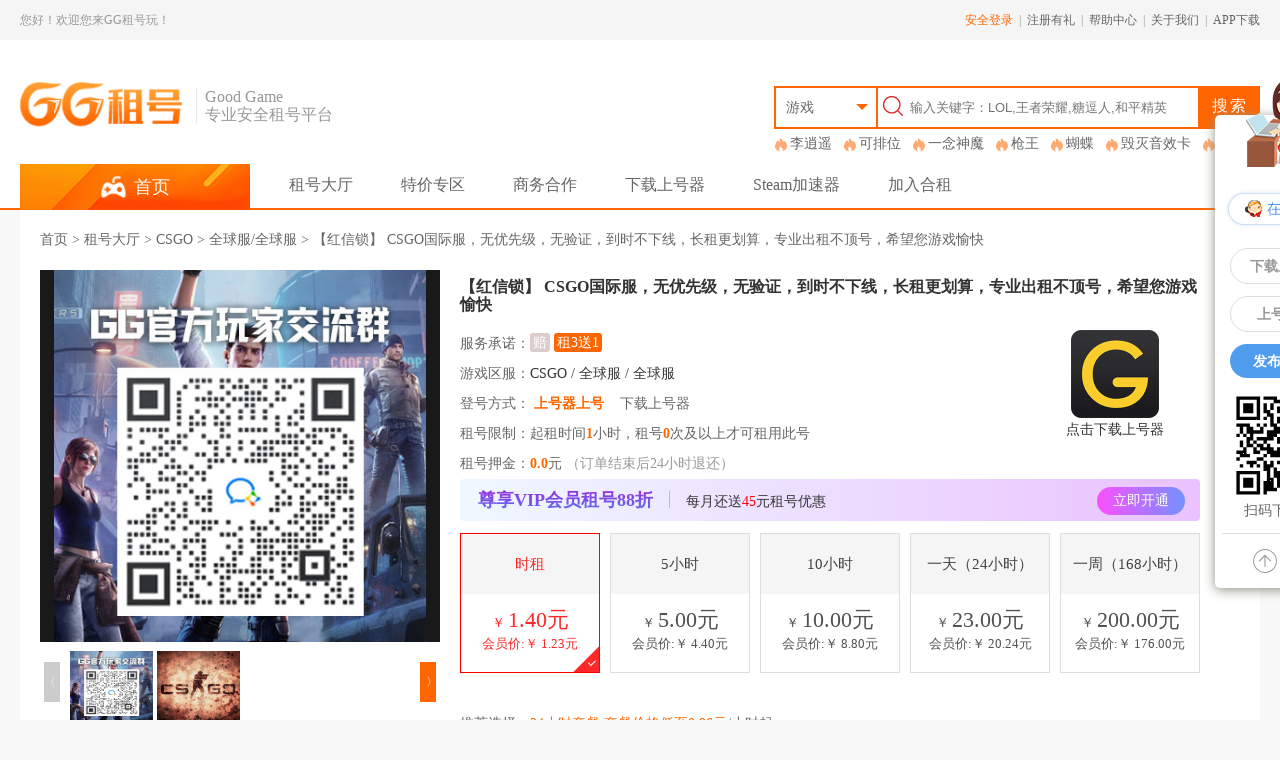

--- FILE ---
content_type: text/html; charset=utf-8
request_url: https://www.ggzuhao.com/zuhao/detail/1046223
body_size: 41428
content:




<!DOCTYPE html>
<html>
<head lang="en">
    <meta charset="UTF-8">
    <meta http-equiv="X-UA-Compatible" content="IE=edge,chrome=1">
    <script src="https://resource.ggzuhao.com/GGZuHao/content/themeOrange/js/jquery-1.11.3.js"></script>
    <script src="https://resource.ggzuhao.com/GGZuHao/content/themeOrange/js/layer.js"></script>
    <script src="https://resource.ggzuhao.com/GGZuHao/Scripts/js/jquery.cookie.js"></script>
    <link rel="icon" href="https://resource.ggzuhao.com/GGZuHao/content/themeOrange/img/zu.ico" />
    <link rel="stylesheet" href="https://resource.ggzuhao.com/GGZuHao/content/themeOrange/css/normalize.css" />
    <link rel="stylesheet" href="https://resource.ggzuhao.com/GGZuHao/content/themeOrange/css/gg_fixed.css" />
    <link rel="stylesheet" href="/content/themeOrange/css/gg_detail.css" />
    <link rel="stylesheet" href="https://resource.ggzuhao.com/GGZuHao/content/index/css/lb.css">
    <link href="/Content/viewer.css" rel="stylesheet" />
    <script src="https://resource.ggzuhao.com/GGZuHao/content/index/js/lb.min.js"></script>
    <script src="https://resource.ggzuhao.com/GGZuHao/Scripts/linqjs/linq.js"></script>
    <script src="https://resource.ggzuhao.com/GGZuHao/Scripts/linqjs/jquery.linq.js"></script>
    <script>
        window.onload = function () {
            // 轮播选项
            const options = {
                id: 'lb-1',              // 轮播盒ID
                speed: 600,              // 轮播速度(ms)
                delay: 3000,             // 轮播延迟(ms)
                direction: 'left',       // 图片滑动方向
                moniterKeyEvent: true,   // 是否监听键盘事件
                moniterTouchEvent: true,  // 是否监听屏幕滑动事件

            }
            var lb = new Lb(options);
            lb.start();
        }

    </script>
    <script src="/Scripts/js/teenMode.js"></script>
    <script src="/Scripts/qrcode.min.js"></script>
        <title>【红信锁】  CSGO国际服，无优先级，无验证，到时不下线，长租更划算，专业出租不顶号，希望您游戏愉快 / CSGO / 全球服 / 全球服 - GG租号</title>
        <meta name="Description" content="【红信锁】  CSGO国际服，无优先级，无验证，到时不下线，长租更划算，专业出租不顶号，希望您游戏愉快" />
    <meta name="Keywords" content="一元租号，LOL一元租号，CF一元租号，OW一元租号" />
    <style>
        body {
            background-color: #f8f8f8;
        }
        .arrow_left, .arrow_right {
            width: 16px;
            height: 40px;
            background-color: #ccc;
            color: #fff;
            font-size: 12px;
            text-align: left;
            line-height: 40px;
            cursor: pointer;
            border: 0;
            outline: 0;
        }

        .preview-img-active {
            width: 83px !important;
            overflow: hidden;
            border: 2px solid #FF6600;
            box-sizing: border-box;
        }

        .bg-ff6600 {
            background-color: #FF6600;
        }

        .preview_box {
            width: 400px;
            height: 372px;
            /*margin: 100px;
            border: 1px solid #ccc;*/
            position: relative;
        }

            .preview_box .preview_big {
                width: 350px;
                height: 350px;
                /*width: 400px;
                height: 372px;*/
                position: absolute;
                top: 0;
                left: 410px;
                border: 1px solid #ccc;
                overflow: hidden;
                display: none;
                z-index: 1;
            }

            .preview_box .preview_mask {
                width: 175px;
                height: 175px;
                background: rgba(255, 255, 0, 0.4);
                position: absolute;
                top: 0;
                left: 0;
                cursor: move;
                display: none;
            }

            .preview_box .preview_small {
                position: relative;
            }

            .preview_box .preview_img {
                vertical-align: top;
            }

            .preview_box #bigBox > .preview_img {
                position: absolute;
                width: 800px;
                height: 744px;
            }

        .main .info-content .d-title span {
            padding: 13px 0;
            font-size: 16px;
            border-bottom: 0 none;
            margin: 0 25px;
            position: relative;
            cursor: pointer;
        }

            .main .info-content .d-title span:hover::after {
                position: absolute;
                content: '';
                bottom: 0;
                left: 0;
                width: 100%;
                height: 1px;
                border-bottom: 2px solid #ff6600;
            }

            .main .info-content .d-title span.active::after {
                position: absolute;
                content: '';
                bottom: 0;
                left: 0;
                width: 100%;
                height: 1px;
                border-bottom: 2px solid #ff6600;
            }

        .main .info-content .d-userinfo {
            padding: 0;
            margin: 0;
            background: #FAFAFA;
        }

            .main .info-content .d-userinfo li {
                width: 33.333333%;
                text-align: center;
                color: #666;
                padding: 15px 0;
            }

        .d-describe {
            background: #FAFAFA;
            padding: 18px 32px;
            font-size: 14px;
            color: #666;
        }

        .con-left-title {
            padding: 19px 26px;
            font-size: 16px;
            color: #333;
            background: none;
            position: relative;
        }

            .con-left-title::after {
                content: '';
                position: absolute;
                left: 16px;
                top: 21px;
                height: 15px;
                width: 15px;
                border-left: 3px solid #FF6600;
            }

        .body-parent {
            padding: 0 16px;
        }

        .items-it {
            padding: 0;
            margin: 0;
            margin-bottom: 20px;
            border: 0 none;
        }

            .items-it p {
                text-align: left;
            }

        .body-child-price .price-a {
            font-size: 2px;
            float: right;
        }

            .body-child-price .price-a b {
                font-size: 12px;
            }

        .average-price {
            /*min-width: 90px;
            min-height: 24px;*/
            background: linear-gradient(90deg,#FFB400,#FF6600);
            border-radius: 12px;
            font-size: 14px;
            color: #fff;
            position: absolute;
            bottom: -32px;
            left: 50%;
            padding: 5px 11px;
            white-space: nowrap;
            transform: translateX(-50%);
            display: none;
        }

        .main .up-right .time-money li p.m-money {
            line-height: 75px;
        }

        .main .up-right .time-money li:hover {
            border: 1px solid red;
        }

            .main .up-right .time-money li:hover .average-price {
                display: block;
            }

        .go-shanghao-box {
            position: absolute;
            right: 96px;
            top: 120px;
            text-align: center;
            cursor: pointer;
            z-index: 100;
        }

        .vip-tags {
            display: inline-block;
            width: 98px;
            height: 24px;
            background: linear-gradient(90deg,#94723C,#CBA654);
            /*box-shadow: 0px 1px 5px 0px #473E27;*/
            border-radius: 10px 0px 10px 0px;
            font-size: 16px;
            color: #FFFDD4 !important;
            text-align: center;
            line-height: 24px;
            margin-right: 8px;
        }

        .preview_small {
            width: 400px;
            height: 372px;
            background-color: #191919;
            /*display: table-cell;
            vertical-align: middle;
            text-align: center;*/
        }

            .preview_small > img {
                /*width: auto !important;
                height: auto;
                max-width: 100%;
                max-height: 100%;
                vertical-align: middle !important;*/
                position: relative;
                left: 50%;
                top: 50%;
                width: auto !important;
                height: auto;
                transform: translate(-50%, -50%);
                max-width: 100%;
                max-height: 100%;
                cursor: pointer;
            }

        .attr-box {
            margin-bottom: 12px;
        }

            .attr-box .attr-item {
                display: inline-block;
                width: 228px;
                height: 102px;
                background: #F5F5F5;
                border: 1px solid #EDEDED;
                border-radius: 6px;
                padding: 13px 0 13px 16px;
                box-sizing: border-box;
                margin-right: 12px;
            }

                .attr-box .attr-item:last-child {
                    margin-right: 0;
                }

        .color-FF6600 {
            color: #ff6600;
        }

        .font-16 {
            font-size: 16px;
        }

        .font-22 {
            font-size: 22px;
        }

        .font-42 {
            font-size: 42px;
        }

        .mt10 {
            margin-top: 10px;
        }

        .main .info-content .d-userinfo {
            background: #fff;
        }

            .main .info-content .d-userinfo li {
                width: 25%;
                text-align: left;
                padding: 8px 0;
            }


        .section-box {
            border-top: 1px solid #F6F6F6;
            padding-top: 28px;
            margin-top: 30px;
        }

        .section-title {
            font-size: 16px;
            color: #585858;
            line-height: 18px;
            padding-left: 10px;
            border-left: 2px solid #ff6600;
        }

        .skin_tab {
            font-size: 0;
            margin-top: 20px;
            /*height: 25px;*/
            height: 30px;
        }

            .skin_tab li {
                display: inline-block;
                margin-right: 48px;
                cursor: pointer;
            }

            .skin_tab .all {
                margin-right: 24px;
            }

            .skin_tab .info-icon {
                display: inline-block;
                position: relative;
                top: 2px;
                margin-right: 10px;
                width: 16px;
                height: 16px;
            }

        .all .info-icon {
            background: url('https://resource.ggzuhao.com/GGZuHao/Content/images/all.png') no-repeat;
            background-size: 100% 100%;
        }

        .all.active .info-icon {
            background: url('https://resource.ggzuhao.com/GGZuHao/Content/images/all-1.png') no-repeat;
            background-size: 100% 100%;
        }

        .tank .info-icon {
            background: url('https://resource.ggzuhao.com/GGZuHao/Content/images/tank.png') no-repeat;
            background-size: 100% 100%;
        }

        .tank.active .info-icon {
            background: url('https://resource.ggzuhao.com/GGZuHao/Content/images/tank-1.png') no-repeat;
            background-size: 100% 100%;
        }

        .warrior .info-icon {
            background: url('https://resource.ggzuhao.com/GGZuHao/Content/images/warrior.png') no-repeat;
            background-size: 100% 100%;
        }

        .warrior.active .info-icon {
            background: url('https://resource.ggzuhao.com/GGZuHao/Content/images/warrior-1.png') no-repeat;
            background-size: 100% 100%;
        }

        .assassin .info-icon {
            background: url('https://resource.ggzuhao.com/GGZuHao/Content/images/assassin.png') no-repeat;
            background-size: 100% 100%;
        }

        .assassin.active .info-icon {
            background: url('https://resource.ggzuhao.com/GGZuHao/Content/images/assassin-1.png') no-repeat;
            background-size: 100% 100%;
        }

        .mage .info-icon {
            background: url('https://resource.ggzuhao.com/GGZuHao/Content/images/mage.png') no-repeat;
            background-size: 100% 100%;
        }

        .mage.active .info-icon {
            background: url('https://resource.ggzuhao.com/GGZuHao/Content/images/mage-1.png') no-repeat;
            background-size: 100% 100%;
        }

        .archer .info-icon {
            background: url('https://resource.ggzuhao.com/GGZuHao/Content/images/archer.png') no-repeat;
            background-size: 100% 100%;
        }

        .archer.active .info-icon {
            background: url('https://resource.ggzuhao.com/GGZuHao/Content/images/archer-1.png') no-repeat;
            background-size: 100% 100%;
        }

        .assist .info-icon {
            background: url('https://resource.ggzuhao.com/GGZuHao/Content/images/assist.png') no-repeat;
            background-size: 100% 100%;
        }

        .assist.active .info-icon {
            background: url('https://resource.ggzuhao.com/GGZuHao/Content/images/assist-1.png') no-repeat;
            background-size: 100% 100%;
        }

        .skin_tab span {
            font-size: 12px;
            color: #a6a6a6;
        }

        .skin_tab .all span {
            display: inline-block;
            line-height: 12px;
            padding-right: 24px;
            border-right: 1px solid #d0d0d0;
        }

        .lol li.active span {
            color: #FF6600;
        }

        .skin_tab .search_li {
            float: right;
            margin-right: 0;
            margin-top: -5px;
        }

        .search_li input {
            /*width: 137px;
                border: 1px solid #d5d5d5;
                line-height: 22px;
                height: 22px;
                padding-left: 10px;
                color: #cacaca;
                outline: none;
                margin-right: -3px;
                vertical-align: middle;*/
            width: 163px;
            height: 30px;
            background: #F5F5F5;
            border: 1px solid #EDEDED;
            outline: none;
            border-radius: 4px 0px 0px 4px;
            font-size: 14px;
            vertical-align: middle;
            padding-left: 10px;
            box-sizing: border-box;
        }

        .search_btn {
            /*display: inline-block;
                width: 25px!important;
                height: 25px!important;
                vertical-align: middle;
                position: relative;
                top: 1px!important;
                left: -1px;
                background-position: -705px -2px;*/
            display: inline-block;
            width: 51px;
            height: 30px;
            background: #FF6600;
            border-radius: 0px 4px 4px 0px;
            font-size: 14px;
            color: #fff;
            line-height: 30px;
            text-align: center;
            vertical-align: middle;
        }

        .skin_con {
            width: 966px;
            margin-top: 20px;
        }

            .skin_con > ul {
                display: none;
                font-size: 0;
                margin-left: -38px;
            }

            .skin_con .skin_con_child:first-child {
                display: block;
            }

            .skin_con > ul li {
                position: relative;
                display: inline-block;
                /*margin-left: 30px;*/
                margin-left: 39px;
                margin-bottom: 16px;
                cursor: pointer;
            }

            .skin_con ul li img {
                width: 61px;
                height: 61px;
                vertical-align: top;
            }

        .dis-bk {
            display: block;
        }

        .a-line {
            overflow: hidden;
            text-overflow: ellipsis;
            white-space: nowrap;
        }

        .skin_con ul li h4 {
            margin-top: 10px;
            font-size: 12px;
            color: #787878;
            font-weight: 400;
        }

        .hint_skin_num {
            position: absolute;
            right: 0;
            top: 45px;
            font-size: 12px;
            min-width: 18px;
            text-align: center;
            color: #fff;
            background: #fc3737;
            border-top-left-radius: 8px;
        }

            .hint_skin_num.show {
                display: block;
            }

            .hint_skin_num.hide {
                display: none;
            }


        .skin_details_box {
            display: none;
            position: absolute;
            top: 0;
            left: 60px;
            /*width: 364px;*/
            /*width: 388px;*/
            width: 260px;
            padding-left: 16px;
            z-index: 1;
        }

            .skin_details_box.w202 {
               /* width: 202px;*/
                width: 136px;
            }

            .skin_details_box.skin_show_right {
                /*left: -218px;*/
                left: -155px;
                /*left:  -380px;*/
                padding-left: 0;
                padding-right: 16px;
            }
        .skin_details_box.skin_show_right2 {
                 /*left: -404px !important;*/
                left: -280px !important;
                padding-left: 0;
                padding-right: 16px;
            }

        .skin_details_con {
            position: relative;
            padding: 16px 16px 0;
            background: #fff;
            border: 1px solid #f0f0f0;
        }

            .skin_details_con h5 {
                font-size: 16px;
                font-weight: 700;
                color: #2e2e2e;
                margin-bottom: 16px;
            }

            .skin_details_con ul {
                font-size: 0;
                margin-left: -20px;
            }

                .skin_details_con ul li {
                    display: inline-block;
                    margin-left: 20px;
                }

                    .skin_details_con ul li img {
                        /*width: 150px;
            height: 76px;*/
                       /* width: 167px;
                        height: 85.2px;;*/
                        width: 100px;
                        height: 51px;
                    }

                    .skin_details_con ul li h6 {
                        font-size: 12px;
                        color: #666;
                        margin-top: 4px;
                        /*width: 150px;*/
                        width: 100px;
                        font-weight: 400;
                    }

            .skin_details_con:after {
                content: "";
                position: absolute;
                top: 20px;
                left: -5px;
                width: 8px;
                height: 8px;
                border-bottom: 1px solid #f0f0f0;
                border-left: 1px solid #f0f0f0;
                border-radius: 6px;
                background: #fff;
                transform: rotate(45deg);
            }

        .skin_show_right .skin_details_con:after {
            right: -5px;
            transform: rotate(225deg);
            left: auto;
        }

        /*炫彩皮肤*/
        .colorful_con {
            font-size: 0;
            margin-top: 22px;
            margin-left: -17px;
        }

            .colorful_con li {
                position: relative;
                display: inline-block;
                margin-left: 18px;
                margin-bottom: 14px;
                cursor: pointer;
            }

                .colorful_con li img {
                    /*width: 150px;
            height: 76px;*/
                    width: 145px;
                    height: 74px;
                    vertical-align: top;
                }

                .colorful_con li h4 {
                    font-size: 12px;
                    color: #787878;
                    font-weight: 400;
                    margin-top: 6px;
                    white-space: nowrap;
                    text-overflow: ellipsis;
                    overflow: hidden;
                    width: 145px;
                }

            .colorful_con .hint_skin_num {
                position: absolute;
                right: 0;
                top: 60px;
                min-width: 18px;
                text-align: center;
                font-size: 12px;
                color: #fff;
                background: #fc3737;
                border-top-left-radius: 8px;
            }

        .colorful_details_box {
            display: none;
            position: absolute;
            top: 0;
            left: 146px;
            width: 140px;
            padding-left: 16px;
            z-index: 1;
        }

        .colorful_details_con {
            position: relative;
            width: 140px;
            box-shadow: 1px 0 10px #ccc;
            background: #fff;
        }

            .colorful_details_con dl {
                text-align: center;
            }

                .colorful_details_con dl dt {
                    font-size: 14px;
                    font-weight: 700;
                    color: #fff;
                    height: 31px;
                    line-height: 31px;
                    background: #424242;
                }

                .colorful_details_con dl dd {
                    font-size: 12px;
                    color: #3e3e3e;
                    height: 28px;
                    line-height: 28px;
                }

            .colorful_details_con:after {
                content: "";
                position: absolute;
                top: 62px;
                left: -5px;
                width: 8px;
                height: 8px;
                border-bottom: 1px solid #f0f0f0;
                border-left: 1px solid #f0f0f0;
                border-radius: 6px;
                background: #fff;
                transform: rotate(45deg);
            }

            .lb-item{
                text-align:center;
                position:relative;
        background-color:rgba(0,0,0,0.7);
            }
             .lb-item img{
               position:absolute;
                left:50%;
                top:50%;
                transform:translate(-50%,-50%);
                max-width: 833px;
                max-height: 384px;
            }
            .small-box li{
                margin-right:10px;
            }
            .small-box li img{
                display:block;
                vertical-align:top;
                width:100%;
            }
            .small-box .active{
                border:2px solid #ff6600;
                box-sizing:border-box;
                position:relative;
            }
            .small-box .active::after{
                position:absolute;
                content:'';
                left:50%;
                top:-16px;
                border:8px solid transparent;
                border-bottom-color:#ff6600;
                transform:translateX(-50%);
            }
            .small-box li.active img{
                width:136px;
            }
             .small-box li:last-child{
                margin-right:0;
            }
             .small-img-box{
                 height:83px;
                 overflow:hidden;
             }
             li.active .small-img-box{
                 height:79px;
             }
             .lb-ctrl.left,.lb-ctrl.right{
                 background-color: #aaa !important;
                 height: 36px;
                 width: 6px;
             }
             .lb-box:hover .lb-ctrl.left {
              left: -50px;
            }
            .lb-box:hover .lb-ctrl.right {
              right: -50px;
            }
            .lb-box .lb-ctrl.left:hover, .lb-box .lb-ctrl.right:hover {
              background-color: #ff6600 !important;
            }


        .vip-detail-box{
            width:740px;
            height:36px;
            line-height:36px;
            background:url('/Content/images/VIP/vip-detail-icon.png') no-repeat;
			background: linear-gradient(90deg, #EFF8FF, #EAC2FF);
            background-size:100% 100%;
            font-size:14px;
        }
        .vip-detail-box2{
            width:740px;
            /* height:36px;
            line-height:36px;
            background:url('/Content/images/VIP/vip-detail-icon2.png') no-repeat;
            background-size:100% 100%; */
            font-size:14px;	
			height: 42px;
			line-height:42px;
			background: linear-gradient(90deg, #EFF8FF, #EAC2FF);
			border-radius: 4px;
        }
		.vip-detail-box2-left {
			font-family: FZShangKuS-R-GB;
			font-weight: 700;
			font-size: 18px;
			color: #000000 !important;
			background: linear-gradient(0deg, #5C6EF6 0%, #9A31DD 100%);
			-webkit-background-clip: text;
			-webkit-text-fill-color: transparent;
			margin-left: 18px;
		}
		.vip-detail-box2-line {
			display:inline-block;
			width:1px;
			height: 17px;
			background:#BEB8E0;
			margin:12px;
			vertical-align:top;
		}
		.vip-detail-box2-right {
			font-family: Microsoft YaHei;
			font-weight: 400;
			font-size: 14px;
			color: #333333;
		}
		.vip-detail-box2-right .num {
			color: #FE0000 !important;
		}
		.vip-detail-box2-btn {
			float:right;
			width: 88px;
			height: 28px;
			background: linear-gradient(90deg, #FA50FC, #7491FF);
			border-radius: 14px;
			font-family: Microsoft YaHei;
			font-weight: 400;
			font-size: 14px;
			color: #FFFFFF !important;
			line-height: 28px;
			text-align: center;
			margin:8px 15px 0 0;
		}
        .section-box .section-header {
            display: flex;
            align-items: center;
            justify-content: space-between;
        }
       .section-tabs, .section-sub-tabs {
            display: flex;
            align-items: center;
            margin-top: 18px;
        }
        .section-header .section-tabs .section-tabs-item{
            font-size: 14px;
            color: #333;
            cursor: pointer;
            padding: 5px 12px;
            margin-right: 10px;
        }
        .section-header .section-tabs .section-tabs-item.active {
            background: #FF6600;
            border-radius: 2px;
            font-size: 16px;
            color: #fff;
        }
        .section-sub-tabs .section-sub-tabs-item{
            font-size: 14px;
            color: #333;
            cursor: pointer;
            margin-right: 16px;
        }
        .section-sub-tabs .section-sub-tabs-item.active {
            color: #FF6600;
        }
        .section-header-right .section-input-box {
            position: relative;
        }
        .section-header-right .section-input-box img {
            width: 18px;
            height: 18px;
            position: absolute;
            left: 16px;
            top: 11px;
        }
        .section-header-right .section-input-box input{
            width: 344px;
            height: 40px;
            background: #FFFFFF;
            border-radius: 2px;
            border: 1px solid #DCDCDC;
            padding-left: 50px;
            box-sizing: border-box;
            outline: none;
        }
        .section-header-right .search-text-btn {
            position: absolute;
            right: 20px;
            top: 11px;
            font-family: Microsoft YaHei;
            font-weight: 400;
            font-size: 16px;
            color: #333333;
            cursor: pointer;
        }
        .section-body {
            display: flex;
            align-items: center;
            flex-wrap: wrap;
        }
        .section-body .li-items{
            margin-top: 20px;
            margin-right: 30px;
            text-align: center;
        }
        .section-body .li-items: nth-child(7n + 7) {
             margin-right: 0;
        }
        .section-body .li-items img {
            width: 163px;
            height: 72px;
            border-radius: 4px;
        }
            .section-body .li-items .text {
                font-weight: 400;
                font-size: 14px;
                color: #666666;
                line-height: 33px;
                width: 163px;
                white-space: nowrap; /* 确保文本在一行内显示 */
                overflow: hidden; /* 隐藏溢出的内容 */
                text-overflow: ellipsis; /* 使用省略号表示溢出的文本 */
            }

        .m-ens a {
        float:left;
        height:19px;
        line-height:19px;
        margin:4px 4px 0px 0px;
        }
        #zbData img {
        border:1px solid #ccc;
        }
            #zbData img:hover {
                border: 1px solid #FF6600;
                transform: scale(0.95); /* 悬浮时缩小到80%大小 */
            }
        #zbData .li-items {
        cursor:pointer;
        }

        #zbData1 img {
            border: 1px solid #ccc;
        }

            #zbData1 img:hover {
                border: 1px solid #FF6600;
                transform: scale(0.95); /* 悬浮时缩小到80%大小 */
            }

        #zbData1 .li-items {
            cursor: pointer;
        }

		.hafu-box {
			width: 740px;
			height: 60px;
			/* background: linear-gradient(45deg, #FFFFC2, #ADFCFF);*/
			background: linear-gradient(45deg, #f9fce9, #cdf2fa);
			border-radius: 6px;
			display: flex;
			align-items: center;
			justify-content: space-between;
			font-size: 14px;
			color: #333;
			margin-top:5px;
		}
		.hafu-box .hafu-left {
			padding-left: 22px;
		}
		.hafu-box .hafu-left .num {
			font-size: 18px;
			color: #F31818 !important;
			font-weight:700;
		}
		.hafu-box .hafu-center {
			flex: 1;
			text-align: center;
			line-height: normal;
		}
		.hafu-box .hafu-right {
			width: 89px;
			height: 30px;
			line-height: 30px;
			text-align: center;
			background: linear-gradient(90deg, #FFFFC2, #B0FFC4);
			border-radius: 6px;
			margin-right: 14px;
			font-weight:700;
			color: #000000;
			cursor:pointer;
		}


		.hafu-modal {
			position: fixed;
			top: 0;
			left: 0;
			right: 0;
			bottom: 0;
			background: rgba(0, 0, 0, 0.5);
			display: none;
		}
		.hafu-modal .hafu-content {
			width: 508px;
			height: 302px;
			background: #FFFFFF;
			border-radius: 20px;
			position: absolute;
			top: 50%;
			left: 50%;
			margin-top: -151px;
			margin-left: -254px;
			padding: 28px;
			box-sizing:border-box;
		}
		.hafu-content .hafu-close {
			color: #999999;
			font-size: 24px;
			position: absolute;
			top: 10px;
			right: 20px;
			cursor: pointer;
		}
		.hafu-content .hafu-title {
			font-weight: 400;
			font-size: 18px;
			color: #000000;
			line-height: 27px;
			margin-bottom: 15px;
		}
		.hafu-content .hafu-desc {
			font-weight: 400;
			font-size: 14px;
			color: #333333;
			line-height: 30px;
		}
		.hafu-content .hafu-body {
			line-height:30px;
			font-size: 14px;
			color: #666;
		}
		.hafu-content .hafu-bottom {
			text-align: right;
			margin-top: 15px;
		}
		.hafu-bottom .hafu-modal-btn {
			display: inline-block;
			width: 118px;
			height: 40px;
			line-height: 40px;
			text-align: center;
			background: linear-gradient(90deg, #FFE033, #FF4444);
			border-radius: 10px;
			font-size: 16px;
			color: #FFFFFF;
			cursor:pointer;
		}
    </style>
</head>
<body>
    


<style>
    .header .top .right a, .header .top .left {
        color: #666666;
    }

    .header .tab-box li .active {
        position: relative;
        color: #FD9504;
        font-weight: bold;
    }

    .header .h-search input {
        background: url(https://resource.ggzuhao.com/GGZuHao/content/themeOrange/img/search.png) no-repeat 5px 8px;
    }
</style>
<link rel="stylesheet" href="https://resource.ggzuhao.com/GGZuHao/content/index/css/index.css" />
<style>
    .header {
        margin-top: 0;
    }

        .header .top {
            line-height: normal;
            position: relative;
        }

    .tab-box li:first-child {
        display: none;
    }

    .menu-title {
        cursor: pointer;
    }

    .hot-words {
        padding-right: 8px;
        cursor: pointer;
        font-size: 14px;
        position: relative;
        padding-left: 16px;
    }

        .hot-words:hover {
            color: #ff6600;
        }

        .hot-words::after {
            content: '';
            position: absolute;
            left: 0;
            top: 2px;
            width: 14px;
            height: 14px;
            background: url('/Content/images/hot-icon.png') no-repeat;
        }

        .hot-words:hover::after {
            background: url('/Content/images/hot-icon-1.png') no-repeat;
        }
</style>
<link href="/Content/themeOrange/css/mysearch.css" rel="stylesheet" />
<div class="header">
    <div class="top">
        <div style="max-width: 1240px;margin: 0 auto;">
            <div class="left">您好！欢迎您来GG租号玩！</div>
            <div class="right">
                <span><span id="topBar"><a class="active" href="/login">安全登录</a>&nbsp;&nbsp;|&nbsp;&nbsp;<a href="/register">注册有礼</a></span>&nbsp;&nbsp;|&nbsp;&nbsp;<a href="/article/List/3/1" target="_blank">帮助中心</a>&nbsp;&nbsp;|&nbsp;&nbsp;<a href="http://index.ggzuhao.com/about.html" target="_blank">关于我们</a>&nbsp;&nbsp;|&nbsp;&nbsp;<a href="https://www.ggzuhao.com/download?from=pc_ggzuhao&code=guanwang" target="_blank">APP下载</a><!--&nbsp;&nbsp;|&nbsp;&nbsp;<a href="https://www.ggzuhao.com/html/rrzh/" target="_blank">人人租号APP下载</a>--></span>
            </div>
        </div>
    </div>
    <div class="bottom">
        <div style="height: 48px;padding: 42px 0 34px;">
            <div style="height:124px;">
                    <div class="logo-box" title="GG租号，专业安全租号平台">
                        <a href="/"><img src="https://resource.ggzuhao.com/GGZuHao/content/index/images/logo.png" style="max-height: 72px;" /></a>
                        <div class="logo-text">
                            <p>Good Game</p>
                            <p>专业安全租号平台</p>
                        </div>
                    </div>

                <div class="search-box">
                    <div class="add-game-select">
                        <span class="game-item" id="headsltGameSpan" style="white-space: nowrap;text-overflow: ellipsis;overflow: hidden;padding-right: 10px;">游戏</span>
                        <div class="game-content" id="headGameDiv">
                                    <span onclick="headsltGameName('2D9E2A8A-1D8C-4206-B976-9D4FA40B41F9', '穿越火线', event)">穿越火线</span>
                                    <span onclick="headsltGameName('6F9619FF-8B86-D011-B42D-00C04FC964FF', '英雄联盟', event)">英雄联盟</span>
                                    <span onclick="headsltGameName('BE38016E-C12F-4B5B-9E31-C05A3D2E4812', '无畏契约-wegame', event)">无畏契约-wegame</span>
                                    <span onclick="headsltGameName('8518B1AD-5AA5-40C0-95C2-57305B699684', 'PUBG吃鸡', event)">PUBG吃鸡</span>
                                    <span onclick="headsltGameName('5A24CDD5-0AB9-4D45-A363-BD176297417F', '侠盗猎车手Online', event)">侠盗猎车手Online</span>
                                    <span onclick="headsltGameName('DE4AF723-B4EA-4337-A405-D08EACC81D75', 'CSGO', event)">CSGO</span>
                                    <span onclick="headsltGameName('648C5A6A-DEA6-4609-AE0E-876AA18245BA', 'steam游戏', event)">steam游戏</span>
                                    <span onclick="headsltGameName('A0E0FF5B-EFC8-48D0-89DA-9691F803C757', '火影忍者', event)">火影忍者</span>
                                    <span onclick="headsltGameName('1B406682-4488-48AF-AA66-26E2E5D44F6C', '逆战：未来（端游）', event)">逆战：未来（端游）</span>
                                    <span onclick="headsltGameName('349CA517-CC4B-4743-82A3-04435F8DDB21', '王者荣耀', event)">王者荣耀</span>
                                    <span onclick="headsltGameName('91CF0E46-B1D8-44A9-B28D-B328FA49DD43', '逆战', event)">逆战</span>
                                    <span onclick="headsltGameName('65F80948-857D-495F-BEEA-BFF66EB526D0', '飞车端游', event)">飞车端游</span>
                                    <span onclick="headsltGameName('CA5F45CC-4D9A-4538-AADE-DB13C9193D94', 'NBA2KOL2', event)">NBA2KOL2</span>
                                    <span onclick="headsltGameName('B7E098DE-3EB4-4F61-B42D-90AB5A7FBF2A', 'steam其他游戏', event)">steam其他游戏</span>
                                    <span onclick="headsltGameName('0FEA136C-D028-4CBD-810B-9C4BC5EBD0A5', '双人成行', event)">双人成行</span>
                                    <span onclick="headsltGameName('B504F446-6C93-4425-A556-82E2C041E0A0', '枪战王者', event)">枪战王者</span>
                                    <span onclick="headsltGameName('61241C43-7FF0-4E49-9BB3-12F4CD510FE6', '地平线5', event)">地平线5</span>
                                    <span onclick="headsltGameName('08D8CB81-B325-4972-8D1C-272206E37053', '和平精英', event)">和平精英</span>
                                    <span onclick="headsltGameName('3213E852-DB80-41A8-A02F-F46B5F22BA76', '荒野大镖客2', event)">荒野大镖客2</span>
                                    <span onclick="headsltGameName('38190719-5D57-48FE-9F30-4E05BB5DCAC8', '黑神话：悟空', event)">黑神话：悟空</span>
                            <input type="hidden" id="headGameID" value="">
                        </div>
                    </div>
                    <form id="indexForm" method="post" class="h-search lf" action="/zuhao">
                        <input type="text" id="ss" autocomplete="off" name="kwd" placeholder="输入关键字：LOL,王者荣耀,糖逗人,和平精英">
                        <input type="text" id="ss1" name="ss1" style="display:none;" />
                        <input type="hidden" id="ijson" name="json"><input type="hidden" id="iattribute" name="attribute">
                        <input type="hidden" id="hotWord" name="hotWord">
                        <a href="javascript:;" class="search" id="searchkwd" onclick="headss();_hmt.push(['_trackEvent', '搜索按钮', '点击', 'gg租号PC首页']);">搜索</a>
                        <div id="ser_box">
                        </div>
                        <div id="bot_box">
                            <ul id="oul"></ul>
                        </div>
                    </form>
                    <div style="padding-top:50px;width:486px;">
                        <div style="overflow:hidden;text-overflow:ellipsis;white-space:nowrap;">
                                    <span onclick="clickhotwords(this);" class="hot-words">李逍遥</span>
                                    <span onclick="clickhotwords(this);" class="hot-words">可排位</span>
                                    <span onclick="clickhotwords(this);" class="hot-words">一念神魔</span>
                                    <span onclick="clickhotwords(this);" class="hot-words">枪王</span>
                                    <span onclick="clickhotwords(this);" class="hot-words">蝴蝶</span>
                                    <span onclick="clickhotwords(this);" class="hot-words">毁灭音效卡</span>
                                    <span onclick="clickhotwords(this);" class="hot-words">天启</span>
                        </div>
                    </div>
                </div>
            </div>
        </div>
        <div style="height: 46px;">
            <div class="menu-title"><span class="icon"></span>热门游戏</div>
            <ul class="tab-box">
                <li><a class="active current_page">首页</a></li>
                <li><a href="/zuhao/" target="_blank">租号大厅</a></li>
                
                <li><a href="/Sale" target="_blank">特价专区</a></li>
                
                
                
                <li><a href="https://www.ggzuhao.com/html/zhaoshang/index.html" target="_blank">商务合作</a></li>
                <li><a href="https://www.ggzuhao.com/download" target="_blank">下载上号器</a></li>
                <li><a href="http://www.haoyouzhushou.com/?from=ggzuhao" target="_blank">Steam加速器</a></li>
                
                
                
                <li><a href="https://www.ggzuhao.com/html/cotenancy/" target="_blank">加入合租</a></li>
            </ul>
        </div>
    </div>
</div>
<script src="/content/themeOrange/js/mysearch.js" type="text/javascript" charset="utf-8"></script>
<script src="https://resource.ggzuhao.com/GGZuHao/content/themeOrange/js/layer.js"></script>
<script>
    function stopPropagation(e) {
        e = window.event || e;
        if (document.all) {
            e.cancelBubble = true;
        } else {
            e.stopPropagation();
        }
    }
    $('.menu-title').html('<span class="icon"></span>首页');
    $('.menu-title').on('click', function () {
        window.open('/');
    })
    //$('.tab-box li:nth-child(2) a').addClass('active').addClass('current_page')
</script>
<script type="text/javascript">
    function statisticsEvent() {
        _hmt.push(['_trackEvent', '首页', '账号交易盼之网', '点击次数']);
    }
    $('.add-game-select').click(function (e) {
        e.stopPropagation();
        if ($('#headGameDiv').css('display') === 'none') {
            $('#headGameDiv').show();
        } else {
            $('#headGameDiv').hide();
        }
    });
    $(document).click(function () {
        $('#headGameDiv').hide();
    });
    $('.header .tab-box li').on('mouseenter', function (e) {
        $(e.currentTarget).find('a').addClass('active');
        $(e.currentTarget).siblings().find('a').not('.current_page').removeClass('active');
    }).on('mouseleave', function (e) {
        $(e.currentTarget).find('a').not('.current_page').removeClass('active');
    })
    function headsltGameName(id, n, event) {
        event.stopPropagation();
        $("#headGameID").val(id);
        $("#headsltGameSpan").text(n);
        $("#headsltGameSpan2").text(n);
        $("#headGameDiv,#headGameDiv2").hide();
    }

    var UserLoginOut = function () {
        var _cookie = $.cookie("gg_user");
        if (_cookie != "null" && _cookie != null && _cookie != undefined) {
            SetCookie(null);
        }
    };
    function SetCookie(v) {
        v = escape(v);
        $.cookie("gg_user", v, { path: '/' });
        $.cookie("gg_manage", v, { path: '/' });
    }
    function clickhotwords(e) {

        $("#ijson").val(JSON.stringify({ "ID": $("#headGameID").val(), "IDQ": "", "IDF": "", "QJ": "", "where": $(e).text() }));
        _hmt.push(['_trackEvent', '热搜词', '点击', 'gg租号PC首页' + $(e).text()]);

        $("#indexForm").submit();
    }
    function headss() {
        $("#ijson").val(JSON.stringify({ "ID": $("#headGameID").val(), "IDQ": "", "IDF": "", "QJ": "", "where": $("#ss").val() }));
        $("#indexForm").submit();
    }
	$('#ss').on('keyup', function (e) {
        console.log(e)
        if (e.keyCode === 13) {
            headss();
            _hmt.push(['_trackEvent', '搜索按钮', '点击', 'gg租号PC首页']);
        }
    });
    function logout() {
        layer.confirm('您确定要退出登录吗？', {
            icon: 3,
            btn: ['确定', '取消']
        }, function () {
            UserLoginOut();
            window.location.href = "/";
        }, function () {

        });
    }
    var _phone = "";
    var _userId = "";
    var userCooke = $.cookie("gg_user");
    if (userCooke == null || userCooke == "null") {
        $("#topBar").html('<a href="/login" class="active">安全登录</a>&nbsp;&nbsp;|&nbsp;&nbsp;<a href="/register" >注册有礼</a>')
    } else {
        var obj = JSON.parse(userCooke);
        _phone = obj.Phone;
        _userId = obj.UserID;
        var _vip = "";
        if ('0' == '1') {
            _vip = '<div style="display:inline-block;position:relative;" id="header_vip_icon"><img src="/Content/images/VIP/vip_icon.png" style="vertical-align:middle;cursor:pointer;" onclick="openVipMODAL();"/></div>';
        } else {
            _vip = '<div style="display:inline-block;position:relative;" id="header_vip_icon"><img src="/Content/images/VIP/vip_icon-2.png" style="vertical-align:middle;cursor:pointer;" onclick="openVipMODAL();"/></div>';
        }
        $("#topBar").html('<b>您好！欢迎回来：<a href="/member/home" style="color:#ff6600;"><span>' + obj.UserName + '</span></a>&nbsp;' + _vip+'</b>&nbsp;&nbsp;|&nbsp;&nbsp;<a href="javascript:void(0)" onclick="logout()" style=" ">退出</a>');
    }
</script>
<link href="/Content/themeOrange/css/vipModal.css" rel="stylesheet" />
<script src="/Scripts/js/vipModal.js"></script>
<script type="text/javascript">
    function openVipMODAL() {
        window.open("/zuhao/VipCenter")
    }
    (function (w, d, n, a, j) {
        w[n] = w[n] || function () {
            (w[n].a = w[n].a || []).push(arguments)
        };
        j = d.createElement('script');
        j.async = true;
        j.src = 'https://qiyukf.com/script/4393432260b15027398cb0e960e9aa3a.js?hidden=1';
        d.body.appendChild(j);
    })(window, document, 'ysf');
    var isSdkReady = false;
    ysf('onready', function () {
        isSdkReady = true;
    });
    window.openSdk = function () {
        if (isSdkReady) {
            ysf('config', {
                groupid: '397670029',
                qtype: '2878515',         //GG模板id
                robotShuntSwitch: 1,
                uid: _userId
            });
            ysf('open');
        } else {
            alert('sdk尚未加载成功，请稍后再试');
        }
    }
    $(function () {
        $('#header_vip_icon').mouseenter(function (e) {
            var text = "";
            var btnText = "";
			var tips = "首次开通，最低仅1.88元"
			var url = '/ZuHao/VipCenter'
            if ('0' == '1') {
                text = '0天后到期';
                btnText = "立即续费";
				tips = "续费立减1元，立即续费"
				url = '/ZuHao/VipCenter?vtype=5'
            } else if ('0' == '2' && 'False' == 'True') {
                text = '已到期0天';
                btnText = "立即开通";
				tips = "继续开通，享租号88折"
            } else {
                btnText = "立即开通";
				tips = "首次开通，最低仅1.88元"
            }
            e.preventDefault()
            e.stopPropagation()
            e.stopImmediatePropagation()
            var position = {
                align: "right",
                rootDom: $(e.currentTarget),
                left: $(e.currentTarget).offset().left,
                top: $(e.currentTarget).offset().top
            };

            $.vipModal.open({ text: text, btnText: btnText, tips: tips, callback: function () { $.vipModal.remove(); layer.load(); window.location.href = url; }, position: position });
        }).mouseleave(function () {
            $.vipModal.remove();
        })
    })
</script>

        <!--主体-->
        <div class="main" style="background-color:transparent;">
            <!--左图及右表-->
            <div class="container" style="background-color:#fff;padding:0 20px 10px;">
                <p class="m-title"><a href="/">首页</a> &gt; <a href="/zuhao">租号大厅</a> &gt; <a href="/zuhao/?gId=de4af723-b4ea-4337-a405-d08eacc81d75">CSGO</a> &gt; 全球服/全球服 &gt; 【红信锁】  CSGO国际服，无优先级，无验证，到时不下线，长租更划算，专业出租不顶号，希望您游戏愉快</p>
                <!--左边图片-->
                <dl class="up-left">
                    <dt>
                        <div class="preview_box" id="preview_box">
                            <div class="preview_small" id="smallBox">
                                <img src="http://productimg.ggzuhao.com/game/9058604846283886.jpg" id="preview-img-1" class="preview_img" />
                                <div class="preview_mask" id="preview_mask"></div>
                            </div>
                            <div class="preview_big" id="bigBox">
                                <img id="bigImg" src="http://productimg.ggzuhao.com/game/9058604846283886.jpg" width="800" height="744" alt="" class="preview_img" />
                            </div>
                        </div>
                    </dt>
                    <dd>
                        <div style="display:flex;align-items:center;justify-content:center;">
                            <button class="arrow_left" style="margin-right:8px;padding-right: 6px;box-sizing: border-box;" onclick="translateRight(this)"><span>〈</span></button>
                            <div style="display:inline-block;vertical-align:middle;width:344px;height:80px;overflow:hidden;position:relative;">
                                <div style="height:70px; padding-top:9px;white-space:nowrap;display:flex;position:absolute;top:0;left:0;transition:left 0.8s;" id="img_box">
                                            <div style="width:87px; height:70px;text-align:center;box-sizing:border-box;" class="previewImages-item">
                                                <img src="http://productimg.ggzuhao.com/game/9058604846283886.jpg" style="width:83px; height:100%;" onclick="selectedImg(this,'1')" />
                                            </div>
                                            <div style="width:87px; height:70px;text-align:center;box-sizing:border-box;" class="previewImages-item">
                                                <img src="http://img.ggzuhao.com/img/ImgProc/ProcImg/de4af723-b4ea-4337-a405-d08eacc81d75.jpg" style="width:83px; height:100%;" onclick="selectedImg(this,'2')" />
                                            </div>

                                </div>
                            </div>
                            <button class="arrow_right bg-ff6600" style="margin-left:8px;padding-left: 6px;box-sizing: border-box;" onclick="translateLeft(this)"><span>〉</span></button>
                        </div>
                    </dd>
                    <dd>
                        <!--售后举报-->
                        <a href="javascript:;" class="jubao" onclick="getshowjubao('0ed4a6f9-2ea9-46f3-92b3-23860bae8b42')"><img src="https://resource.ggzuhao.com/GGZuHao/content/themeOrange/img/jubao.png" />举报</a>&nbsp;
                        <a href="javascript:;" onclick="like('0ed4a6f9-2ea9-46f3-92b3-23860bae8b42')"><img src="https://resource.ggzuhao.com/GGZuHao/content/themeOrange/img/shoucang.png" />收藏</a>（<span><span id="likecountspan" style="color:#FF6600;">0</span> 人气</span>）
                        <a style="float: right;font-size:12px;">最近出租：4次</a>
                        <div class="jubao-modal">
                            <form class="jubao-content" style="width:530px; height:310px;">
                                <h2 class="content-title">举报 <b class="close">X</b></h2>
                                <div class="jubao-type">
                                    <label>举报类型： </label>
                                    <select id="sltComplaintType" style="height:30px; line-height:30px;">
                                        <option value="1">虚假或广告宣传</option>
                                        <option value="2">已封号或冻结</option>
                                        <option value="3">价格炒作</option>
                                        <option value="4">恶意刷单</option>
                                    </select>
                                </div>
                                <div class="jubao-reason">
                                    <label>举报理由： <b>限100个字以内（非必填）</b></label>
                                    <textarea id="txtComplaintContent" maxlength="100"></textarea>
                                </div>
                                <input type="button" class="jubao-btn" onclick="Save('0ed4a6f9-2ea9-46f3-92b3-23860bae8b42')" value="立即举报" />
                            </form>
                        </div>
                    </dd>
                        <dd style="height:10px;"></dd>
                        <dd style="background-color: #f7f7f7; color: #666666;height:50px;">
                            <div style="padding:10px 20px 10px 20px;font-size:12px;">
                                
                                此商品信息由网友手机号17***77，身份证号430***发布
                            </div>
                        </dd>
                </dl>
                <!--右侧列表-->
                <div class="up-right">
                        <div class="go-shanghao-box">
                            <a href="https://www.ggzuhao.com/download/" style="display:block;cursor:pointer;" target="_blank">
                                <img src="/Content/images/GGshanghao_icon.png" alt="Alternate Text" />
                                <p style="font-size:14px;color:#333;">点击下载上号器</p>
                            </a>
                        </div>
                    <p class="m-r-title">【红信锁】  CSGO国际服，无优先级，无验证，到时不下线，长租更划算，专业出租不顶号，希望您游戏愉快</p>
                    <ul class="m-r-down">
                        <li class="m-ens" style="height:30px;">
                            <span style="float: left; color: #666666;">服务承诺：</span>
                                                            <a href="/article/6/376" target="_blank" style="background:#dcc" title="什么是错误赔" class="pei">赔</a>
                                                                                            <a class="zusong" d-val="租赁3小时赠送1小时">租3送1</a>
                        </li>
                            <li>游戏区服：<span>CSGO / 全球服 / 全球服</span></li>
                        <li>
                            登号方式：<span>
<span style="color:#FF6600; font-weight:bold;">上号器上号</span> <span>&nbsp; &nbsp;<a href="https://www.ggzuhao.com/download/">下载上号器</a></span>                             </span>
                        </li>
                        <li>租号限制：起租时间<b>1</b>小时，租号<b>0</b>次及以上才可租用此号</li>
                        <li>租号押金：<b>0.0</b>元 <span class="m-end">（订单结束后24小时退还）</span></li>
                            <li class="vip-price-tag" style="cursor:pointer;">
                                <div class="vip-detail-box2">
                                    <span class="vip-detail-box2-left">尊享VIP会员租号88折</span>
                                    <span class="vip-detail-box2-right">
										<span class="vip-detail-box2-line"></span>
                                        每月还送<span class="num">45</span>元租号优惠
                                        <span class="vip-detail-box2-btn" onclick="window.location.href = '/ZuHao/VipCenter';">立即开通</span>
                                    </span>
                                </div>
                            </li>
                    </ul>
                    <ul class="time-money" style="height:140px;overflow:visible;">
                        <li class="active">
                            <p class="m-time" key="1">时租</p>
                            <div class="m-money" style="line-height:normal;height: 70px;border-bottom: 0;font-size: 22px;text-align: center;display: flex;align-items: center;justify-content: center;">
                                <div>
                                    <div><span style="font-size:13px;">￥ </span>1.40元</div>
                                    <div class="m-vipmoney" style="font-size:13px;"><span>会员价:￥ </span>1.23元</div>
                                </div>
                            </div>

                        </li>
                        <li>
                            <p class="m-time" key="2">5小时</p>
                            <div class="m-money" style="line-height:normal;height: 70px;border-bottom: 0;font-size: 22px;text-align: center;display: flex;align-items: center;justify-content: center;">
                                <div>
                                    <div><span style="font-size:13px;">￥ </span>5.00元</div>
                                    <div class="m-vipmoney" style="font-size:13px;"><span>会员价:￥ </span>4.40元</div>
                                </div>
                            </div>
                            <span class="average-price">￥1.00/小时</span>
                            

                        </li>
                        <li>
                            <p class="m-time" key="3">10小时</p>
                            <div class="m-money" style="line-height:normal;height: 70px;border-bottom: 0;font-size: 22px;text-align: center;display: flex;align-items: center;justify-content: center;">
                                <div>
                                    <div><span style="font-size:13px;">￥ </span>10.00元</div>
                                    <div class="m-vipmoney" style="font-size:13px;"><span>会员价:￥ </span>8.80元</div>
                                </div>
                            </div>
                            <span class="average-price">￥1.00/小时</span>
                            

                        </li>
                        <li>
                            <p class="m-time" key="4">一天（24小时）</p>
                            
                            <div class="m-money" style="line-height:normal;height: 70px;border-bottom: 0;font-size: 22px;text-align: center;display: flex;align-items: center;justify-content: center;">
                                <div>
                                    <div><span style="font-size:13px;">￥ </span>23.00元</div>
                                    <div class="m-vipmoney" style="font-size:13px;"><span>会员价:￥ </span>20.24元</div>
                                </div>
                            </div>
                            <span class="average-price">￥0.96/小时</span>
                            

                        </li>
                        <li>
                            <p class="m-time" key="5">一周（168小时）</p>
                            
                            <div class="m-money" style="line-height:normal;height: 70px;border-bottom: 0;font-size: 22px;text-align: center;display: flex;align-items: center;justify-content: center;">
                                <div>
                                    <div><span style="font-size:13px;">￥ </span>200.00元</div>
                                    <div class="m-vipmoney" style="font-size:13px;"><span>会员价:￥ </span>176.00元</div>
                                </div>
                            </div>
                            <span class="average-price">￥1.19/小时</span>
                            

                        </li>
                    </ul>
                    <ul class="m-r-down" style="margin-top:36px;">

                        <li>
                            推荐选择：<font color="#FF6600">24小时套餐&nbsp;套餐价格低至0.96元</font>/小时起
                            
                        </li>
                        <li>温馨提示：禁止使用外挂否则将扣除全部租金和押金,<span style="color:red;">该信息由网络用户发布并对内容负责，GG租号仅是信息发布平台</span></li>
                    </ul>
                    <div class="m-zuhao">

                        <a href="http://www.haoyouzhushou.com/?from=ggzuhao" target="_blank" class="know">steam加速器</a>
                        <form method="post" id="leaseForm" action="/zuhao/order">
                            <input type="hidden" id="hdid" name="id" />
                            <input type="hidden" id="hdtype" value="1" />
                        </form>
                    </div>
                </div>

            </div>
            <!--详情-->
            <div class="container info-content" style="padding: 0;width:auto;overflow:hidden;margin-bottom:15px;">
                <div class="info-content-right" style="margin-left:0;width:1024px;float:left;background-color:#fff;">
                    <div class="detail-title-fixed">
                        <div style="height:48px;">
                            <h4 class="d-title" style="text-align:left;margin:0;line-height:47px;height:47px;border-color:#e8e8e8;width:1024px;background-color:#fff;">
                                <span class="active" onclick="tabChage(this,0)">租号信息</span>
                                <span onclick="tabChage(this,1)">租号须知</span>
                                    <span onclick="tabChage(this,2)">上号帮助</span>
                            </h4>
                        </div>
                        <div style="background-color:#fff;padding:30px 29px;" id="zuhao-info-item-box">
                            <div>
                                <ul class="d-userinfo">
                                                    <li> 起租时间(小时)：<span> 1 </span></li>
                                                                    </ul>
                                                                                                                                                                                                <div class="section-box">
                                    <div class="section-title">详细描述</div>
                                    <div style="font-size:14px;color:#666;line-height:24px;margin-top:20px;padding:0 12px;">CSGO国际服，无优先级，无验证，到时不下线，长租更划算，专业出租不顶号，希望您游戏愉快</div>
                                </div>
                                <div class="section-box">
                                    <div class="section-title">图片展示</div>
                                    
                                    <div style="height:auto;">
                                        <div style="margin-top:12px;background: #F6F6F6;padding:13px 0;">
                                            <div class="lb-box" id="lb-1" style="width:833px;height: 384px;margin:0 auto;overflow:visible;">
                                                <!-- 轮播内容 -->
                                                <div style="width: 833px;height: 384px;overflow:hidden;position:relative;">
                                                    <div class="lb-content" style="width: 833px;height: 384px;overflow:hidden;">
                                                                <div class="lb-item active" style="overflow:hidden;height: 384px;">
                                                                    <img src="http://productimg.ggzuhao.com/game/9058604846283886.jpg" alt="picture loss" data-original="http://productimg.ggzuhao.com/game/9058604846283886.jpg">
                                                                </div>
                                                                <div class="lb-item " style="overflow:hidden;height: 384px;">
                                                                    <img src="http://img.ggzuhao.com/img/ImgProc/ProcImg/de4af723-b4ea-4337-a405-d08eacc81d75.jpg" alt="picture loss" data-original="http://img.ggzuhao.com/img/ImgProc/ProcImg/de4af723-b4ea-4337-a405-d08eacc81d75.jpg">
                                                                </div>


                                                    </div>
                                                </div>


                                                <!-- 轮播控件 -->
                                                <div class="lb-ctrl left" style="background:url('https://resource.ggzuhao.com/GGZuHao/content/index/images/left.png') no-repeat center;background-color:#000000;"></div>
                                                <div class="lb-ctrl right" style="background:url('https://resource.ggzuhao.com/GGZuHao/content/index/images/right.png') no-repeat center;background-color:#000000;"></div>
                                            </div>
                                            <!-- 轮播标志 -->
                                                <div style="margin-top:6px;background: #F6F6F6;padding:12px 20px 0;border-top: 6px solid #fff;">
                                                    <ol class="small-box lb-sign" style="position:static;background-color:transparent;height: auto;overflow:hidden;">
                                                                <li class="active" style="width:140px;height:83px;display:inline-block;margin-right:10px;background:url(http://productimg.ggzuhao.com/game/9058604846283886.jpg) center center no-repeat;background-size:auto 100%;background-color:rgba(0,0,0,0.7);margin-bottom:16px;">
                                                                    
                                                                </li>
                                                                <li class="" style="width:140px;height:83px;display:inline-block;margin-right:10px;background:url(http://img.ggzuhao.com/img/ImgProc/ProcImg/de4af723-b4ea-4337-a405-d08eacc81d75.jpg) center center no-repeat;background-size:auto 100%;background-color:rgba(0,0,0,0.7);margin-bottom:16px;">
                                                                    
                                                                </li>

                                                    </ol>
                                                </div>

                                        </div>
                                    </div>

                                </div>
                                
                            </div>
                            <div class="zuhao-info" style="line-height: 36px;display:none;">
                                
                                <p>湖南南澳网络科技有限公司（以下简称&ldquo;GG租号&rdquo;）依据出租协议的规定为用户提供服务，出租协议在用户和GG租号之间具有合同上的法律效力。我们在此特别提醒您认真阅读、充分理解出租协议各条款，特别是其中所涉及的免除及限制GG租号责任的条款以及对用户权利限制条款。</p>
                                <p>
                                    <br>
                                </p>
                                <p><strong>第一章  GG租号提供的服务内容</strong></p>
                                <p>&nbsp;</p>
                                <p>第一条  GG租号提供的服务是由湖南南澳网络科技有限公司基于APP或网站为技术平台所产生，具体服务内容：信息租借，例如：游戏账号或者影视账号。由于出租过程中会存在段位等属性的变化，如账号不能满足您的要求，可进行描述不符类型的售后。</p>
                                <p>
                                    <br>
                                </p>
                                <p><strong>第二章  用户需要满足哪些条件。</strong></p>
                                <p>&nbsp;</p>
                                <p>第三条 GG租号用户是指符合中华人民共和国法律规定的具有完全民事权利和民事行为能力，能够独立承担民事责任的自然人。在使用GG租号服务前，用户必须先在GG租号平台上进行注册。</p>
                                <p>第四条  用户承诺以下事项：</p>
                                <p>1、用户必须依照GG租号要求提供最新、真实、有效及完整的资料。</p>
                                <p>2、用户有义务维护并更新资料，确保其最新、真实、有效及完整。若用户提供任何过时、错误、虚假或不完整的资料，GG平台将暂停或终止用户的账户，并拒绝用户使用GG租号服务的部份或全部的功能。针对这种情况，如果出现任何损失，GG租号不会承担任何责任，一律由用户承担。</p>
                                <p>3、如果因为用户未及时更新相关资料，导致GG租号平台无法提供服务时发生错误所造成的损失，一律由用户承担，GG租号平台或者其他任何互联网平台不承担任何责任。</p>
                                <p>
                                    <br>
                                </p>
                                <p><strong>第三章  用户的守法义务及承诺</strong></p>
                                <p>&nbsp;</p>
                                <p>第五条  用户必须承诺绝不为任何非法目的或方式使用GG租号服务，并且必须遵守中国相关法律、法规及一切使用互联网的国际惯例，遵守所有与GG租号服务有关的网络协议、规则和程序。</p>
                                <p>第六条  用户同意并保证不得利用GG租号服务从事侵害他人权益或违法的行为，若有违反者应负所有法律责任。上述行为包括：</p>
                                <p>1、反对宪法所确定的基本原则，危害国家安全、泄漏国家秘密、颠覆国家政权、破坏国家统一的。</p>
                                <p>2、侵害他人名誉、隐私权、商业秘密、商标权、著作权、专利权、其他知识产权及其他权益。</p>
                                <p>3、违反依法律或合约所应负之保密义务。</p>
                                <p>4、冒用他人名义使用GG租号服务。</p>
                                <p>5、从事任何不法交易行为，如贩卖枪支、毒品、禁药、盗版软件或其他违禁物。</p>
                                <p>6、提供赌博资讯或以任何方式引诱他人参与赌博。</p>
                                <p>7、涉嫌洗钱、套现或进行传销活动的。</p>
                                <p>8、 从事任何可能含有电脑病毒或是可能侵害GG租号平台系統、资料等行为。</p>
                                <p>9、 利用GG租号平台进行可能对互联网或移动网正常运转造成不利影响之行为。</p>
                                <p>10、 侵犯GG租号的商业利益，包括发布非经许可的商业广告。</p>
                                <p>11、 利用GG租号平台上传、展示或传播虚假的、骚扰性的、中伤他人的、辱骂性的、恐吓性的、庸俗淫秽的或其他任何非法的信息资料。</p>
                                <p>12、 不允许存在私下刷单行为。</p>
                                <p>13、在平台涉嫌违规的账号余额将不予退还</p>
                                <p>
                                    <br>
                                </p>
                                <p><strong>第四章  隐私权保护及授权条款</strong></p>
                                <p>&nbsp;</p>
                                <p>第七条  GG租号平台提供的是虚拟物品的租借，依靠互联网信息技术平台，为广大用户提供租借服务，其中租借的内容涉及到个人游戏账号和密码，用户自愿把账号和密码提供给GG租号平台，GG租号平台有义务和责任对用户提供的信息进行保密不透露给其他任何人！</p>
                                <p>第八条 GG租号平台依据租号协议，把相关订单信息展示给该订单相关的用户，其中包括游戏账号和密码！</p>
                                <p>第九条 由于账号租借的特殊性，出租的用户自愿承担使用GG租号平台进行出租的所带来的风险，包括账号密码被盗取、账号里的虚拟物品被破坏，游戏账号被破坏等事项，出租用户愿意承担一切可能遭受到的损失，与GG租号平台或者apple store等其它互联网平台无关！</p>
                                <p>
                                    <br>
                                </p>
                                <p><strong>第五章  知识产权的保护</strong></p>
                                <p>&nbsp;</p>
                                <p>第十条  GG租号平台上所有内容，包括著作、图片、档案、资讯、资料、平台架构、平台画面的安排、网页设计，均由GG租号或其他权利人依法拥有其知识产权，包括商标权、专利权、著作权、商业秘密等。</p>
                                <p>第十一条  非经GG租号平台或者相关用户的同意，任何人不得擅自使用、修改、复制、公开传播、改变、散布、发行侵犯他人权利的内容。</p>
                                <p>第十二条  尊重知识产权是用户应尽的义务，GG租号平台将尽力保护每个用户的知识产权或版权内容。</p>
                                <p>
                                    <br>
                                </p>
                                <p><strong>第六章 订单售后说明</strong></p>
                                <p>1.密码错误。</p>
                                <p>解决：上号器上号时，点击登陆后请勿移动鼠标与键盘（如若有问题建议多重复尝试几次），如您确认密码错误，请及时进行投诉，投诉时选择密码错误选项，客服人员会尽快处理，经核实后如果确认是密码错误将返还全部租金，如有押金也一并返还。</p>
                                <p>2.无法登陆（非密码错误问题）</p>
                                <p>解决：检查上号器是否最新版本</p>
                                <p>请查看正确的上号操作方式</p>
                                <p>如果还有问题请及时联系在线客服</p>
                                <p>如果是账号因安全问题而不能登录，请及时投诉，注明是登陆限制。</p>
                                <p>3.账号与实际描述不符</p>
                                <p>解决：账号中存在一些小误差在所难免，如商品属性/商品描述存在差异（游戏账号的属性信息在游戏使用过程中会发生变化，如：段位，等级，装备，皮肤等），但如果差距较大，请选择账号与实际描述不符进行投诉，描述中请说明差距，对比依据将以号主描述为主，严禁自编自造，连续多次恶意投诉将关闭GG租号账号。</p>
                                <p>4.被挤号（顶号）了</p>
                                <p>解决：如碰到被挤号，请及时截图，进行投诉并上传截图证明，客服会进行核对，如果确认是号主顶号，一个月内超5次将删除此帐号，如果是租客恶意投诉或不能提供证明，超3次将封停帐号。</p>
                                <p>5.租错号了</p>
                                <p>解决：请及时进行投诉，投诉原因为：租错号或租错时间了，15钟内退全款，超时将按时间扣除租金（超过15分钟按一个小时收取，超过一小时按2小时收取以此类推），连续3单租错无故撤单者将视为恶意投诉并且扣除租金。注：超过15分钟并且有游戏记录按照不想玩了进行仲裁。</p>
                                <p>明文账号密码租错系统（IOS/安卓）导致租客无法使用此账号游戏，考虑此现象并不是号主责任，客服核实后会收取一半租金作为对号主的补偿，然后进行撤单。如撤单后租客还有使用此账号现象，号主可上传登录记录进行申诉追回资金，并对租客进行封号处理。</p>
                                <p>6.不想玩了或其它理由不玩了</p>
                                
                                <p>
                                    租方在游戏期间因个人原因不想玩了或其它理由无法进行游戏，投诉原因为：不想玩了或其他理由；<br />
                                    端游：<br />
                                    （1）存在游戏记录且订单时间超过15分钟，默认为您认可该笔订单游戏账号中的属性，平台不再退还剩余租金，请合理安排游戏时间，谨慎选择投诉类型。<br />
                                    （2）如租客订单未超过十五分钟且没有登陆游戏客户端，将返还全部租金，并提醒租客下次合理安排游戏时间。
                                </p>
                            </div>
                            <div style="line-height: 24px;display:none;">
                                
                                        <img src="http://productimg.ggzuhao.com/game/4269236208975752.jpg" style="width:100%;" />

                            </div>
                        </div>
                    </div>
                </div>
                <div class="info-content-left" style="position:static;width:200px;float:left;background-color:#fff;margin-left:14px;overflow:hidden;height:auto;">
                    <h3 class="con-left-title">热销商品</h3>
                    <ul class="body-parent">
                                <li class="items-it">
                                    <a href="/ZuHao/Detail/1376295">
                                        <div class="body-child-img" style="width:100%;">
                                            <img src="https://resource.ggzuhao.com/GGZuHao/content/themeOrange/img/hot-sell.png" class="left-top" />
                                            <img src="//img.ggzuhao.com/img/ImgProc/ProcImg/6f9619ff-8b86-d011-b42d-00c04fc964ff.jpg" class="middle" style="width:168px;height:168px;" />
                                        </div>
                                        
                                        <p class="body-child-msg">965原皮 625炫彩 31神话 14臻彩 黄色龙虾 噬魂VN 云顶神话崔丝塔娜 鼠年年套 斩星魔剑 玉剑 源计划 万圣节 冠军限定 泳池 电玩 </p>
                                    </a>

                                    <p class="body-child-price">
                                        <span style="color:#999;font-size:12px;">热度：164</span>
                                        <span class="price-a">￥ <b>1.40</b> /时</span>
                                        
                                    </p>
                                </li>
                                <li class="items-it">
                                    <a href="/ZuHao/Detail/1209401">
                                        <div class="body-child-img" style="width:100%;">
                                            <img src="https://resource.ggzuhao.com/GGZuHao/content/themeOrange/img/hot-sell.png" class="left-top" />
                                            <img src="//img.ggzuhao.com/img/ImgProc/ProcImg/6f9619ff-8b86-d011-b42d-00c04fc964ff.jpg" class="middle" style="width:168px;height:168px;" />
                                        </div>
                                        
                                        <p class="body-child-msg">1209皮&#127804;黑龙瞎、哥特萝莉、斩星魔剑、4终极皮肤、154限定皮肤、25神话皮肤 </p>
                                    </a>

                                    <p class="body-child-price">
                                        <span style="color:#999;font-size:12px;">热度：123</span>
                                        <span class="price-a">￥ <b>1.40</b> /时</span>
                                        
                                    </p>
                                </li>
                                <li class="items-it">
                                    <a href="/ZuHao/Detail/1351360">
                                        <div class="body-child-img" style="width:100%;">
                                            <img src="https://resource.ggzuhao.com/GGZuHao/content/themeOrange/img/hot-sell.png" class="left-top" />
                                            <img src="//img.ggzuhao.com/img/ImgProc/ProcImg/349ca517-cc4b-4743-82a3-04435f8ddb21.jpg" class="middle" style="width:168px;height:168px;" />
                                        </div>
                                        
                                        <p class="body-child-msg">女生号 贵10 多皮肤多传说 别拿那些空号v10来比 要看性价比 貂蝉武则天夏侯惇孙悟空李白鲁班小乔荣耀水晶 妲己九尾无双皮肤 80个传说 473皮肤 </p>
                                    </a>

                                    <p class="body-child-price">
                                        <span style="color:#999;font-size:12px;">热度：20</span>
                                        <span class="price-a">￥ <b>0.40</b> /时</span>
                                        
                                    </p>
                                </li>
                                <li class="items-it">
                                    <a href="/ZuHao/Detail/1302601">
                                        <div class="body-child-img" style="width:100%;">
                                            <img src="https://resource.ggzuhao.com/GGZuHao/content/themeOrange/img/hot-sell.png" class="left-top" />
                                            <img src="//img.ggzuhao.com/img/ImgProc/ProcImg/5a24cdd5-0ab9-4d45-a363-bd176297417f.jpg" class="middle" style="width:168px;height:168px;" />
                                        </div>
                                        
                                        <p class="body-child-msg">GTA5标准版，线下线上重过任务，沉浸式游戏体验，给您带来不一样的体验，无令牌秒登陆，专业出租不顶号，长租更划算，收藏不迷路 </p>
                                    </a>

                                    <p class="body-child-price">
                                        <span style="color:#999;font-size:12px;">热度：530</span>
                                        <span class="price-a">￥ <b>1.40</b> /时</span>
                                        
                                    </p>
                                </li>
                                <li class="items-it">
                                    <a href="/ZuHao/Detail/197649">
                                        <div class="body-child-img" style="width:100%;">
                                            <img src="https://resource.ggzuhao.com/GGZuHao/content/themeOrange/img/hot-sell.png" class="left-top" />
                                            <img src="//img.ggzuhao.com/img/ImgProc/ProcImg/6f9619ff-8b86-d011-b42d-00c04fc964ff.jpg" class="middle" style="width:168px;height:168px;" />
                                        </div>
                                        
                                        <p class="body-child-msg">满英雄 最新1186多 皮肤 至臻 摄魂vn 龙虾 梦游 各种限定  花木兰 情侣系列 陪老板 陪妹子的不二选择 快来体验吧 </p>
                                    </a>

                                    <p class="body-child-price">
                                        <span style="color:#999;font-size:12px;">热度：497</span>
                                        <span class="price-a">￥ <b>1.40</b> /时</span>
                                        
                                    </p>
                                </li>
                                <li class="items-it">
                                    <a href="/ZuHao/Detail/1365638">
                                        <div class="body-child-img" style="width:100%;">
                                            <img src="https://resource.ggzuhao.com/GGZuHao/content/themeOrange/img/hot-sell.png" class="left-top" />
                                            <img src="//img.ggzuhao.com/img/ImgProc/ProcImg/5a24cdd5-0ab9-4d45-a363-bd176297417f.jpg" class="middle" style="width:168px;height:168px;" />
                                        </div>
                                        
                                        <p class="body-child-msg">8000级50亿研究全解★✅豪车爆炸狙✅会所嫩模✅游艇✅地堡✅潜水艇✅全解锁✅ </p>
                                    </a>

                                    <p class="body-child-price">
                                        <span style="color:#999;font-size:12px;">热度：128</span>
                                        <span class="price-a">￥ <b>1.90</b> /时</span>
                                        
                                    </p>
                                </li>

                    </ul>
                </div>

            </div>
        </div>
		<div class="hafu-modal">
			<div class="hafu-content">
				<div class="hafu-close" onclick="$('.hafu-modal').hide();">x</div>
				<div class="hafu-title">哈夫币预付款定义：</div>
				<div class="hafu-body">
					<div>账号内哈夫币数量/该账号哈夫币比例=哈夫币预付款金额。</div>
					<div>1、订单结束时哈夫币数量≥下单时哈夫币数量，<span style="color: #FF4444;">哈夫币预付款全返。</span> </div>
					<div>2、订单结束时哈夫币数量＜下单时哈夫币数量，<span style="color: #FF4444;">哈夫币预付款按实际哈夫币消耗量扣费，剩余返还。</span></div>
					<div>3、订单结束后实时结算预付款，如有疑问，可联系客服。</div>
				</div>
				<div class="hafu-bottom">
					<div class="hafu-modal-btn" onclick="$('.hafu-modal').hide();">我知道了</div>
				</div>
			</div>
		</div>
        <script type="text/javascript">
            var type = 1;

            teenModeJs.init('False' == 'True', JSON.parse('{"Open":false,"Group":0,"ForbiddenTimeRange":"0.23:00-1.05:00","MaximumLeaseLength":5,"MaximumSingleRecharge":50.0,"MaximumRechargeMonth":200.0}'));

            $(function () {
                //商 弹出提示框
                $('.m-ens .shang').on('mouseover', function (e) {
                    e.preventDefault();
                    layer.tips('GG租号认证商家代表着诚信、专业、快捷。给租号方带来安全、快捷的体验。',
                        e.target,
                        { tips: [1, '#e62b2e'], time: 0 });
                }).on("mouseleave", function () {
                    layer.closeAll();
                });
                //赔 弹出提示框
                $('.m-ens .pei').on('mouseover', function (e) {
                    e.preventDefault();
                    var me = $(e.target);
                    layer.tips('说明号主已缴纳错误赔押金5元，押金将用于号主账号问题造成的赔付。',
                        e.target,
                        { tips: [1, '#e62b2e'], time: 0 });
                }).on("mouseleave", function () {
                    layer.closeAll();
                });
                //到时不下线 弹出提示框
                $('.m-ens .daoshi').on('mouseover', function (e) {
                    e.preventDefault();
                    var me = $(e.target);
                    layer.tips('订单时间结束，未有其他因素影响（下一个租客租借，号主验号，商品巡检等）可继续体验',
                        e.target,
                        { tips: [1, '#e62b2e'], time: 0 });
                }).on("mouseleave", function () {
                    layer.closeAll();
                });
                //租就送 弹出提示框
                $('.m-ens .zusong').on('mouseover', function (e) {
                    e.preventDefault();
                    var dataval = $(e.currentTarget).attr("d-val");
                    layer.tips(dataval + '。',
                        e.target,
                        { tips: [1, '#e62b2e'], time: 0 });
                }).on("mouseleave", function () {
                    layer.closeAll();
                });

                //点击选择租赁类型
                $('.time-money').on('click', 'li', function (e) {
                    var me = $(this);
                    me.addClass('active').siblings().removeClass('active');
                    type = me.children('.m-time').attr("key");
                });
                if ('de4af723-b4ea-4337-a405-d08eacc81d75'=="be38016e-c12f-4b5b-9e31-c05a3d2e4812") {
                    $.post("/zuhao/WWQYBlock", { productNumber: "1046223" }, function (data) {
                        if (data.Code) {
                            layer.open({
                                type: 1,
                                title: false, // 隐藏头部
                                closeBtn: 0, // 无关闭按钮
                                area: ['400px', 'auto'], // 宽度固定，高度自适应
                                shade: 0.3, // 遮罩透明度
                                btn: ['知道了'], // 仅一个按钮
                                btnAlign: 'c', // 按钮居中
                                skin: 'layui-layer-radius', // 圆角样式（layer内置，无需额外CSS）
                                content: `
  <div style="padding: 24px 24px 0px 24px;">
    <div style="display: flex; align-items: center; justify-content: center; margin-bottom: 20px; font-size: 16px; font-weight: 600; color: #333;">
      <div style="width: 24px; height: 24px; background: url('https://resource.ggzuhao.com/GGZuHao/Content/images/ban.png') no-repeat;background-size: 24px;"></div>
      <span>该账号<span style="color: #FF4D4F;">竞技模式</span>封禁中</span>
    </div>

    <!-- 剩余时间区域 -->
    <div style="background: #F5F5F5; border-radius: 4px; padding: 12px 0; text-align: center; margin-bottom: 16px;">
      <span style="color: #666666; margin-right: 8px;">解封时间剩余</span>
      <span style="color: #333; font-weight: 600;">${data.Content.RemainingTime}</span>
    </div>

    <!-- 警告提示 -->
    <div style="font-size: 12px; color: #FF4D4F; text-align: center; line-height: 1.5; margin-bottom: 16px;">
      点击确定下单则默认您知悉，申请售后时使用此理由将被驳回！
    </div>

    <!-- 处罚结束时间 -->
    <div style="font-size: 12px; color: #666666; text-align: center; ">
      处罚结束时间 ${data.Content.EndDate}
    </div>
  </div>
`,
                                success: function (layero) {
                                    layero.css({
                                        'border-radius': '12px',
                                        'overflow': 'hidden',
                                        'box-shadow': '0 4px 16px rgba(0,0,0,0.1)' // 可选：增强阴影质感
                                    });
                                    // 按钮行内样式（橙色背景，匹配设计）
                                    layero.find('.layui-layer-btn0').css({
                                        'background': '#ff6600',
                                        'border-color': '#ff6600',
                                        'width': '120px',
                                        'height': '40px',
                                        'line-height': '40px',
                                        'font-size': '16px',
                                        'border-radius': '4px',
                                        'margin-bottom': '10px',
                                    });
                                },
                                yes: function (index) {
                                    layer.close(index); // 点击按钮关闭弹窗
                                }
                            });
                        }
                    }, "json");
                }

            });

            function like(id) {
                var _cookie = $.cookie("gg_user");
                if (_cookie != "null" && _cookie != null && _cookie != undefined) {
                    $.post("/member/like/AddLike", { id: id }, function (data) {
                        if (data == "true") {
                            layer.msg("收藏成功");
                            $("#likecountspan").text(parseInt(Number($("#likecountspan").text())) + 1);
                        } else { layer.msg("已收藏"); }
                    });
                } else {
                    layer.confirm('您暂未登录，是否去登录？', { btn: ['是', '否'] }, function () { location.href = "/login?returnurl=" + escape(location.href); }, function () { });
                }

            }

            //关闭举报框
            $('.jubao-modal .close').on('click', function () {
                $('.jubao-modal').hide();
            });
            //显示举报框
            //$('.jubao').on('click', function (e) {
            //    e.preventDefault();
            //    $('.jubao-modal').show();
            //});

            function getshowjubao(pid) {
                $.post("/zuhao/GetDayUserpComplaint", { "productID": pid },
                    function (data) {
                        if (data == -1) {
                            layer.msg("您未登录！");
                        } else if (data == -2) {
                            layer.msg("您今天已举报过此商品！");
                        } else {
                            $('.jubao-modal').show();
                        }
                    });
            }

            function Save(v) {
                $.post("/zuhao/ProductComplaint", { "id": v, "type": $("#sltComplaintType").val(), "txt": $("#txtComplaintContent").val() },
                    function (data) {
                        if (data == -1) {
                            layer.msg("您未登录！");
                        } else if (data == -2) {
                            layer.msg("请输入要举报的理由！");
                        } else if (data == 0) {
                            $('.jubao-modal').hide();
                            layer.msg("举报成功");
                        } else {
                            layer.msg("您今天已举报过此商品！");
                        }
                    });
            }

            var fixedTheImgTitle = $('.detail-title-fixed');
            //$(window).scroll(function (e) {
            //    var scrollHeight = Math.max(document.body.scrollTop, document.documentElement.scrollTop);
            //    if (scrollHeight >= 700) {
            //        fixedTheImgTitle.addClass('f-active');
            //    } else {
            //        fixedTheImgTitle.removeClass('f-active');
            //    }
            //});
            function tabChage(e,n) {
                $(e).addClass('active').siblings().removeClass('active');
                $("#zuhao-info-item-box>div").eq(n).show();
                $("#zuhao-info-item-box>div").eq(n).siblings().hide();
                var tops = $('body').scrollTop() + $('html').scrollTop();
                if (tops > 917) {
                    window.scrollTo(0, 820);
                }
            }

        </script>
            <style type="text/css">
                .layui-layer-close-style2 .layui-layer-close2 {
                    top: -40px;
                    right: -40px;
                }
            </style>
            <script type="text/javascript">
                function tiaoclick(v) {
                    try {
                        _hmt.push(['_trackEvent', '商品详情页', '立即租号', '点击量']);
                    } catch (e) {
                        console.log(e);
                    }
                    var _cookie = $.cookie("gg_user");
                    if (_cookie != "null" && _cookie != null && _cookie != undefined) {
                        var a = 0;
                        var b = 0;

                        if (teenModeJs.isOpenTeenMode()) {
                            teenModeJs.showTeenMode();
                            return;
                        }

                        if (a >= b) {
                            if ($("#hdtype").val() == 2) {
                                if ($("#AttributeName").text() != '') {
                                    layer.confirm('您当前选择的适用系统是：' + $("#AttributeName").text(), { btn: ['是的，没错！', '选错了，我要修改'] }, function () {
                                        allowPlaceOrder(function () {
                                            $("#hdid").val(v + "," + type); $("#leaseForm").submit();
                                        });
                                    }, function () { });
                                } else {
                                    allowPlaceOrder(function () {
                                        $("#hdid").val(v + "," + type); $("#leaseForm").submit();
                                    });
                                }
                            } else {
                                allowPlaceOrder(function () {
                                    $("#hdid").val(v + "," + type); $("#leaseForm").submit();
                                });
                            }
                        } else {
                            layer.open({
                                title: '温馨提示',
                                content: '<div style="line-height:30px;">亲爱的GG租号用户，您暂未达到该商品的起租限制，无法租赁此商品！</div>',
                                btn: ['知道','看看其它账号'],
                                yes: function (index) {
                                    layer.close(index);
                                },
                                btn2: function (index) {
                                    location.href = "/zuhao/?gId=de4af723-b4ea-4337-a405-d08eacc81d75";
                                }
                            });

                            //layer.msg("您的租号次数不满足号主的要求!");
                            try {
                                _hmt.push(['_trackEvent', '商品详情页', '不满足要求', '展现量']);
                            } catch (e) {
                                console.log(e);
                            }
                        }
                    } else {
                        showgglogin();
                       // location.href = "/login?returnurl=" + escape(location.href);
                    }
                }

                var faceAuth = null;
                var faceIntervalId = 0;
                function allowPlaceOrder(successCB) {
                    var loaddingIndex = layer.load();
                    $.post("/zuhao/AllowPlaceOrder", { productId: "0ed4a6f9-2ea9-46f3-92b3-23860bae8b42" }, function (data) {
                        layer.close(loaddingIndex);
                        if (data.Success) {
                            successCB();
                        } else {
                            if (data.Message == "商品已出租") {
                                layer.open({
                                    title: '温馨提示',
                                    content: '<div style="line-height:30px;">亲爱的GG租号用户，该商品已经出租了！</div>',
                                    btn: ['知道了', '看看其它账号'],
                                    yes: function (index) {
                                        layer.close(index);
                                        window.document.location.reload();
                                    },
                                    btn2: function (index) {
                                        location.href = "/zuhao/?gId=de4af723-b4ea-4337-a405-d08eacc81d75";
                                    }
                                });
                            } else if (data.Code == -99) {
                                //

                                layer.open({
                                    type: 1,
                                    title: false, //不显示标题
                                    area: ['420px', '280px'], //宽高
                                    content: "<div><table cellspacing=\"0\"    class=\"order-info-table\"    style=\"width:100%;border:0px;\"  >    <tr      style=\"text-align:center;font-size:18px;font-weight:bold; line-height:22px;background:#f5f5f5;height:80px;\"    >      <td colspan=\"2\">        <p style='padding: 0px 40px 0px 40px;line-height: 25px;'>为确保账户安全，我们需要对您的身份信息做进一步确认</p>      </td>    </tr>    <tr style=\"text-align:center;\">      <td colspan=\"2\">        <div id='authQR' style='padding: 10px 0px 10px 0px;    width: 100px;margin: 0 auto;' ></div>      </td>    </tr>    <tr style=\"text-align:center;\">      <td colspan=\"2\">        <p>打开微信 扫描二维码</p>        <p style='line-height: 20px;'>进行人脸信息匹对</p>      </td>    </tr>  </table></div>",
                                    cancel: function () {
                                        clearInterval(faceIntervalId);
                                    },
                                    success: function (layero, index) {
                                        faceAuth = JSON.parse(data.Message);
                                        new QRCode("authQR", {
                                            text: faceAuth.AuthUrl,
                                            width: 100,
                                            height: 100,
                                            correctLevel: QRCode.CorrectLevel.L,
                                        });
                                        faceIntervalId = setInterval(lunxunFaceAuth, 2000);
                                    }
                                });
                            } else {
                                layer.msg(data.Message);
                            }

                        }
                    }, "json");
                }

                function lunxunFaceAuth() {
                    $.post("/zuhao/H5FaceAuthResult", { VerifyToken: faceAuth.VerifyToken }, function (data) {
                        if (data.Success) {
                            clearInterval(faceIntervalId);
                            layer.alert(data.Message, function (alertIndex) {
                                layer.close(alertIndex);
                                window.document.location.reload();
                            });
                        } 
                    }, "json");
                }

                function BuyVIP() {
                    var _cookie = $.cookie("gg_user");
                    if (_cookie != "null" && _cookie != null && _cookie != undefined) {
                        location.href = "/ZuHao/VipCenter";
                    } else {
                        showgglogin();
                    }
                }

                function showgglogin() {
                    layer.open({
                        type: 2,
                        title: false,
                        shadeClose: true,
                        shade: 0.5,
                        area: ['400px', '432px'],
                        skin: 'layui-layer-close-style2',
                        scrollbar: false,
                        content: ['/login/gglogin?returnurl=' + escape(location.href), 'no'],     //iframe的url
                        cancel: function () {
                            _hmt.push(['_trackEvent', '商品详情关闭弹窗登录', '点击', 'GG租号官网']);
                            _hmt.push(['_trackEvent', '登陆注册', '弹窗关闭', '点击量']);
                        }

                    });
                    _hmt.push(['_trackEvent', '商品详情显示弹窗登录', '点击', 'GG租号官网']);
                }

                function operWindowURL(urlValue) {
                    window.location = urlValue;
                }

                function showQRcode() {
                    layer.open({
                        title: false,
                        content: '<img src="/Content/images/lALPDiCpvBQ7hjTNAhbNAhc_535_534.png" style="width:320px;"/>',
                        btn:false
                    })
                }

                function showQRcodeUrl(url) {
                    layer.open({
                        title: false,
                        content: '<img src="' + url +'" style="width:320px;"/>',
                        btn: false
                    })
                }

            </script>


    
<style>
    .footer-container .bottom a { padding-top: 21px; text-align: center; font-size: 14px; color: #999999; }

    .footer { height: 385px; background: #313234; }

    .footer-container { width: 1240px; margin: 0 auto; overflow: hidden; }

    .footer-container .top1 { padding: 37px 0; border-bottom: 1px solid rgba(250,250,250,0.1); overflow: hidden; }

    .footer-container .top1 .logo { float: left; margin-left: 21px; margin-top: 40px; }

    .footer-container .top1 .logo a { display: block; }

    .footer-container .top1 .logo-text { font-size: 16px; color: #999999; }

    .footer-container .top1 .top-center { float: left; width: 664px; border-left: 1px solid rgba(250,250,250,0.1); border-right: 1px solid rgba(250,250,250,0.1); overflow: hidden; margin: 0 67px 0 63px; }

    .footer-container .top1 .top-center .box-item { width: 25%; float: left; }

    .top-center .box-item li { color: #999999; font-size: 12px; line-height: 28px; text-align: center; }

    .top-center .box-item li a { display: block; color: #999999; font-size: 12px; cursor: pointer; }

    .top-center .box-item .box-item-title { font-size: 14px; color: #ffffff; margin-bottom: 12px; }

    .top-center .box-item .box-item-title a { display: block; color: #ffffff; font-size: 14px; cursor: pointer; }

    .box-item .btn { display: inline-block !important; width: 74px; height: 24px !important; line-height: 24px !important; text-align: center; background: #FF6600; outline: none; border: 0 none; border-radius: 6px; color: #ffffff !important; }

    .footer-container .top .top-right { float: left; overflow: hidden; }

    .qr-code-box { float: left; }

    .qr-code-box img { width: 112px; height: 112px; margin-top: 10px; }

    .footer-container .bottom { padding-top: 21px; text-align: center; font-size: 14px; color: #999999; }

    .copyright-img img { width: 95px; height: 35px; }

    .copyright-img .img2 { width: 97px; margin-left: 17px; }

    /* 悬浮栏 */
    .side-menu { width: 80px; height: 672px; background: #ffffff; position: fixed; top: 50%; right: 16px; margin-top: -336px; box-shadow: 0px 1px 5px 0px rgba(0, 0, 0, 0.08); }

    .side-menu-item { display: block; height: 84px; position: relative; cursor: pointer; }

    .side-menu-item:hover p { color: #FF6600; }

    .side-menu-item::after { content: ''; position: absolute; width: 50px; height: 1px; left: 15px; bottom: 0; border-bottom: 1px solid #e8e8e8; }

    .side-menu-item .img { display: inline-block; width: 30px; height: 30px; vertical-align: top; margin-top: 18px; margin-bottom: 5px; }

    .icon1 .img { background: url(https://resource.ggzuhao.com/GGZuHao/content/index/images/side-icon1.png) no-repeat; }

    .icon2 .img { background: url(https://resource.ggzuhao.com/GGZuHao/content/index/images/side-icon2.png) no-repeat; }

    .icon3 .img { background: url(https://resource.ggzuhao.com/GGZuHao/content/index/images/side-icon3.png) no-repeat; }

    .icon4 .img { background: url(https://resource.ggzuhao.com/GGZuHao/content/index/images/side-icon4.png) no-repeat; }

    .icon5 .img { background: url(https://resource.ggzuhao.com/GGZuHao/content/index/images/side-icon5.png) no-repeat; }

    .icon6 .img { background: url(https://resource.ggzuhao.com/GGZuHao/content/index/images/side-icon6.png) no-repeat; }

    .icon7 .img { background: url(https://resource.ggzuhao.com/GGZuHao/content/index/images/side-icon7.png) no-repeat; }

    .icon8 .img { background: url(https://resource.ggzuhao.com/GGZuHao/content/index/images/side-icon8.png) no-repeat; }

    .side-menu-item.icon1:hover .img { background: url(https://resource.ggzuhao.com/GGZuHao/content/index/images/side-icon1-active.png) no-repeat; }

    .side-menu-item.icon2:hover .img { background: url(https://resource.ggzuhao.com/GGZuHao/content/index/images/side-icon2-active.png) no-repeat; }

    .side-menu-item.icon3:hover .img { background: url(https://resource.ggzuhao.com/GGZuHao/content/index/images/side-icon3-active.png) no-repeat; }

    .side-menu-item.icon4:hover .img { background: url(https://resource.ggzuhao.com/GGZuHao/content/index/images/side-icon4-active.png) no-repeat; }

    .side-menu-item.icon5:hover .img { background: url(https://resource.ggzuhao.com/GGZuHao/content/index/images/side-icon5-active.png) no-repeat; }

    .side-menu-item.icon6:hover .img { background: url(https://resource.ggzuhao.com/GGZuHao/content/index/images/side-icon6-active.png) no-repeat; }

    .side-menu-item.icon7:hover .img { background: url(https://resource.ggzuhao.com/GGZuHao/content/index/images/side-icon7-active.png) no-repeat; }

    .side-menu-item.icon8:hover .img { background: url(https://resource.ggzuhao.com/GGZuHao/content/index/images/side-icon8-active.png) no-repeat; }
    .font-14 { font-size: 14px; }
    .color-fff { color: #ffffff; }
    .text-center { text-align: center; }
    .box-item li:hover a { color: #ffffff; }
</style>
<div class="footer">
    <div class="footer-container">
        <div class="top1">
            <div class="logo">
                <a href="/">
                    <img src="https://resource.ggzuhao.com/GGZuHao/content/index/images/logo2.png" />
                    <div class="logo-text">省心交易 快捷上号</div>
                </a>
            </div>
            <div class="top-center">
                <ul class="box-item">
                    <li class="box-item-title"><a>新手帮助</a></li>
                    <li><a href="/article/3/1572">售后处理</a></li>
                    <li><a href="/article/3/33">出租规则</a></li>
                    <li><a href="/article/3/9397">售后申诉</a></li>
                </ul>
                <ul class="box-item">
                    <li class="box-item-title"><a>租号安全</a></li>
                    <li><a href="/article/6/393">押金如何</a></li>
                    <li><a href="/article/4/9425">排序规则</a></li>
                    <li><a href="/article/6/9402">起租规则</a></li>
                    <li><a href="/article/3/9435">错赔介绍</a></li>
                </ul>
                <ul class="box-item">
                    <li class="box-item-title"><a>关于GG租号</a></li>
                    <li><a href="https://www.ggzuhao.com/Info/about.html">关于我们</a></li>
                    <li><a href="https://www.ggzuhao.com/Info/about.html">平台介绍</a></li>
                    <li><a href="https://www.ggzuhao.com/Info/contact.html">联系我们</a></li>
                    <li><a href="/article/2114/41062">未成年投诉渠道</a></li>
                </ul>
                <ul class="box-item">
                    <li class="box-item-title">客服电话</li>
                    <li>0731-89565055</li>
                    <li>专属客服热线</li>
                    <li><a class="btn" href="javascript:;" onclick="openSdk()">立即咨询</a></li>
                </ul>
            </div>
            <div class="top-right">
                
                <div class="qr-code-box">
                    <p class="font-14 color-fff text-center">APP下载</p>
                    <img src="https://resource.ggzuhao.com/GGZuHao/content/themeOrange/img/saoma.jpg" />
                </div>
            </div>
        </div>
        <div class="bottom">
            <div><a href="http://index.ggzuhao.com/contact.html" target="_blank">联系我们</a>&nbsp;&nbsp;|&nbsp;&nbsp;<a href="/html/zhaoshang/index.html" target="_blank">商户合作</a>&nbsp;&nbsp;|&nbsp;&nbsp;<a href="/default/disclaimer" target="_blank">免责声明</a>&nbsp;&nbsp;|&nbsp;&nbsp;<a href="/default/joinus" target="_blank">诚聘英才</a>&nbsp;&nbsp;|&nbsp;&nbsp;<a href="/default/service" target="_blank">用户服务</a></div>
            <p style="padding:17px 0 25px;">Copyright 2019- www.ggzuhao.com 版权所有  湖南南澳网络科技有限公司 <a href="http://beian.miit.gov.cn" target="_blank">湘ICP备 16012368号</a>  <a href="/z.jpg" target="_blank">湘B2-20190035 </a></p>
            <div class="copyright-img">
                
                
            </div>
        </div>
    </div>
</div>

<!--右侧固定栏-->
<div class="aside" style="display:none;">
    <ul>
        <li class="aside-serv">
            <a id="web_qq" href="javascript:;" onclick="openSdk()"><i></i>在<br />线<br />客<br />服</a>
        </li>
        <li class="aside-tel">
            <a><i></i></a>
            <div>咨询热线：0731-89565055</div>
        </li>
        <li class="aside-ma">
            <a><i></i></a>
            <div>
                <img src="https://resource.ggzuhao.com/GGZuHao/content/themeOrange/img/download-app-ewm.png" />
                <p>扫码获取更多内容</p>
            </div>
        </li>
        <li class="aside-faq">
            <a><i></i></a>
            <div><a href="/article/List/3/1" target="_blank">FAQ</a></div>
        </li>
        <li class="aside-club">
            <a href="/member/product/pushgoods" style="font-size:16px;padding:20px 0;text-align: center;margin-top: 15px;background: #f60">发布账号</a>
        </li>
    </ul>
    <a href="#">回到顶部</a>
</div>

<style type="text/css">
        .Online_Service {
            z-index: 50;
            position: fixed;
            right: 6%;
            top: 16%;
            display: inline;
            margin-left: -1px;
            float: left;
            width: 140px;
            border-radius: 5px;
            background-color: #fff;
            box-shadow: 0px 2px 12px #929087;
            font: 14px/24px "Microsoft YaHei", "微软雅黑", tahoma, arial, simsun, "宋体";
        }

            .Online_Service .Online_ul {
                padding: 70px 5% 0;
                position: relative;
                text-align: center;
            }

                .Online_Service .Online_ul .Online_img {
                    width: 72px;
                    height: 92px;
                    background: url(https://resource.ggzuhao.com/GGZuHao/content/themeOrange/img/katong.png) no-repeat;
                    position: absolute;
                    top: -39px;
                    left: 30px;
                }

                .Online_Service .Online_ul .Online_open {
                    border-top: 1px solid #e0dcdc;
                    border-bottom: 1px solid #e0dcdc;
                    padding: 8px 0;
                }

                    .Online_Service .Online_ul .Online_open .ur {
                        color: #a9a9a9;
                        font-weight: bold;
                    }

                    .Online_Service .Online_ul .Online_open .up {
                        color: #ff6600;
                        font-weight: bold;
                    }

                .Online_Service .Online_ul .Online_buttom {
                }

                    .Online_Service .Online_ul .Online_buttom a span {
                        display: block;
                        padding: 5px 6px;
                        margin: 12px 8px;
                        color: #999999;
                        font-weight: 600;
                        border: 1px solid #e0dcdc;
                        border-radius: 35px;
                        cursor: pointer;
                    }

                        .Online_Service .Online_ul .Online_buttom a span:hover {
                            border-color: #fff;
                            box-shadow: 0px 0px 3px #ff6600;
                        }

                .Online_Service .Online_ul .Online_dasut {
                }

                    .Online_Service .Online_ul .Online_dasut a span {
                        display: block;
                        padding: 5px 6px;
                        margin: 12px 8px 15px;
                        color: #fff;
                        font-weight: 600;
                        background-color: #509df0;
                        border-radius: 35px;
                        cursor: pointer;
                    }

                .Online_Service .Online_ul .Online_QRcode {
                }

                    .Online_Service .Online_ul .Online_QRcode p {
                        font: 14px/10px "Microsoft YaHei", "微软雅黑", tahoma, arial, simsun, "宋体";
                    }

                .Online_Service .Online_ul .Online_top {
                    margin-top: 14%;
                    padding: 12px 0;
                    border-top: 1px solid #e0dcdc;
                }

                    .Online_Service .Online_ul .Online_top a p {
                        color: #999999;
                        background: url(https://resource.ggzuhao.com/GGZuHao/content/themeOrange/img/top.png) no-repeat 19px;
                        padding-left: 25px;
                        line-height: 30px;
                        font-size: 16px;
                    }

        .smlwrap {
            left: auto;
            right: -75px;
        }
</style>

<!--在线客服 右侧固定栏-->
<div class="Online_Service">
    <div class="Online_ul">
        <div class="Online_li Online_img"></div>
        <div class="Online_li Online_gifimg">
            <a id="web_qq" href="javascript:;" onclick="openSdk();_hmt.push(['_trackEvent','联系客服','点击','租号PC悬浮']);"><img src="https://resource.ggzuhao.com/GGZuHao/content/themeOrange/img/online.gif" alt=""></a>
        </div>
        
        
        <div class="Online_li Online_buttom">
            
            <a href="https://www.ggzuhao.com/download" target="_blank" onclick="_hmt.push(['_trackEvent','下载上号器','点击','租号PC悬浮']);"><span>下载上号器</span></a>
            <a href="/article/List/89/1" target="_blank"><span>上号帮助</span></a>
        </div>
        <div class="Online_li Online_dasut">
            <a href="/member/product/pushgoods" onclick="_hmt.push(['_trackEvent','发布账号','点击','租号PC悬浮']);"><span>发布账号+</span></a>
        </div>
        <div class="Online_li Online_QRcode">
            <a><img src="https://resource.ggzuhao.com/GGZuHao/content/themeOrange/img/saoma.jpg" alt=""></a>
            <p>扫码下载APP</p>
        </div>
        <div class="Online_li Online_top">
            <a href="#">
                <p>顶部</p>
            </a>
        </div>
    </div>
</div>

<script>
    $(function () {
        customer_service();
        $(window).resize(function () {
            customer_service();
        });
        $(".Online_Service").hover(function () {
            if ($(this).hasClass("smlwrap")) {
                $(".smlwrap").stop().animate({ right: '10px' }, 300);
            }
        }, function () {
            if ($(this).hasClass("smlwrap")) {
                $(".smlwrap").stop().animate({ right: '-75px' }, 300);
            }
        });
    })
    // 通用客服
    function customer_service() {
        _wih = parseFloat($(window).width());
        if (_wih < 1530) {
            $(".Online_Service").addClass("smlwrap");
            console.log(_wih);
        } else {
            $(".Online_Service").removeClass("smlwrap").css("right", "");
        }
    }
</script>

<!--右侧红包  下载app二维码-->
<div class="hongbao" style="display:none;">
    <div class="hb hide">
        <i class="close" onclick="closeMe(this)"></i>
        <a onclick="openHB(this)"><img src="https://resource.ggzuhao.com/GGZuHao/content/themeOrange/img/hongbao.gif" /></a>
        <div class="hb-detail">
            <div class="content">
                <span class="close2" onclick="closeMe2(this)">X</span><!--X给IE8-->
                <!--<img src="https://resource.ggzuhao.com/GGZuHao/content/themeOrange/img/hongbao-open.png"/>-->
                <p class="week">每周红包开抢</p>
                <p class="money"><b id="FaceValue">0.5</b>代金券</p>
                <p class="rule" id="Rules">满足3元即可使用</p>
                <p class="msg"><span id="msg">红包大放送 周周有惊喜</span></p>
                <a href="/zuhao">立即租号</a>
            </div>
        </div>
    </div>
    <!--下载APP二维码-->
    <div class="app-ewm">
        <i class="close" onclick="closeMe(this)"></i>
        <p class=""></p>
        <a href="/WebLottery/" target="_blank"><img src="https://resource.ggzuhao.com/GGZuHao/content/themeOrange/img/修改6-10-新手礼包.png" /></a>
        
    </div>
</div>





<script>

    function closeMe(me) {
        me.parentNode.style.display = 'none';
    }
    function closeMe2(me) {
        me.parentNode.parentNode.className = 'hb-detail';
    }
    function loadHongBao() {
        //周六移除隐藏，显示右侧的红包。
        var today = new Date();
        if (today.getDay() == 6) {
            document.querySelector('.hb').className = 'hb';
            document.querySelector('.app-ewm').className = 'app-ewm hide';
        }
    }
    function openHB(me) {
        $.ajax({
            type: "post",
            url: "/WebLottery/GetGGHongBao",
            success: function (data) {
                if (data != "") {
                    var json = JSON.parse(data);
                    if (json.Code == true) {
                        $("#FaceValue").text(json.FaceValue);
                        $("#Rules").text("满足" + json.Rules + "元即可使用");
                        me.nextElementSibling.className = 'hb-detail active';
                    } else {
                        layer.msg(json.Message);
                    }
                }
            }
        });
    }
    loadHongBao();
</script>

<!--统计代码-->
<div style="display:none">
    <script type="text/javascript">var cnzz_protocol = (("https:" == document.location.protocol) ? " https://" : " http://"); document.write(unescape("%3Cspan id='cnzz_stat_icon_1260895536'%3E%3C/span%3E%3Cscript src='" + cnzz_protocol + "s95.cnzz.com/z_stat.php%3Fid%3D1260895536%26show%3Dpic1' type='text/javascript'%3E%3C/script%3E"));</script>

    <script>
        (function () {
            var bp = document.createElement('script');
            var curProtocol = window.location.protocol.split(':')[0];
            if (curProtocol === 'https') {
                bp.src = 'https://zz.bdstatic.com/linksubmit/push.js';
            }
            else {
                bp.src = 'http://push.zhanzhang.baidu.com/push.js';
            }
            var s = document.getElementsByTagName("script")[0];
            s.parentNode.insertBefore(bp, s);
        })();
    </script>

</div>

<script>
    $(function () {
        try {
            var path = window.location.pathname.toLocaleLowerCase();
            if (path == "/" || path.indexOf("/default/index") > -1) {
                _hmt.push(['_trackEvent', '首页', '网页', '访问量']);
                console.log('首页统计执行');
            } else if (path == "/zuhao" || path == "/zuhao/" || path.indexOf("/zuhao/index") > -1) {
                _hmt.push(['_trackEvent', '列表页', '网页', '访问量']);
                console.log('列表页统计执行');
            } else if (path.indexOf('/zuhao/detail') > -1) {
                _hmt.push(['_trackEvent', '商品详情页', '网页', '访问量']);
                console.log('详情页统计执行');
            } else if (path.indexOf('/zuhao/order') > -1) {
                _hmt.push(['_trackEvent', '预下单页', '网页', '访问量']);
                console.log('预下单页统计执行');
            }
        } catch (e) {
            console.log(e);
        }
    });
</script>

<!--统计代码-->
<div style="display:none">
    <script type="text/javascript">
        var _hmt = _hmt || [];
        (function () {
            var hm = document.createElement("script");
            hm.src = "https://hm.baidu.com/hm.js?9d70ac927fcbe9d9e496e1a843dfc198";
            var s = document.getElementsByTagName("script")[0];
            s.parentNode.insertBefore(hm, s);
        })();
    </script>
    <script type="text/javascript">
        var _czc = _czc || [];
        document.write(unescape("%3Cspan id='cnzz_stat_icon_1260895536'%3E%3C/span%3E%3Cscript src='https://s95.cnzz.com/z_stat.php%3Fid%3D1260895536%26show%3Dpic1' type='text/javascript'%3E%3C/script%3E"));
    </script>
</div>




<style>
    /* 弹框 */
    .activity-modal-login {
        position: fixed;
        top: 0;
        left: 0;
        bottom: 0;
        right: 0;
        background-color: rgba(0,0,0,0.4);
        z-index: 99;
    }

        .activity-modal-login .activity-modal-content-login {
            position: relative;
            height: 100%;
        }

            .activity-modal-login .activity-modal-content-login .modal-close-login {
                position: absolute;
                top: 127px;
                right: 21px;
                width: 38px;
                height: 38px;
                background: url('http://productimg.zuhaoapp.com/huodong/LoginGifts/close.png') no-repeat;
                background-size: 100% 100%;
                cursor: pointer;
            }

    .activity-modal-content-login .activity-modal-body-login {
        position: absolute;
        top: 50%;
        left: 50%;
        width: 706px;
        height: 540px;
        transform: translate(-50%,-50%);
        background: url('http://productimg.zuhaoapp.com/huodong/LoginGifts/modal_bg.png') no-repeat;
        background-size: 100% 100%;
    }

    .modal-main-login {
        margin: 254px 0 240px;
        font-size: 36px;
        color: #fff;
        line-height: 50px;
        text-align: center;
        padding-right: 36px;
    }

    .activity-modal-body-login .modal-footer-login {
        position: absolute;
        width: 100%;
        bottom: 64px;
        height: 87px;
        line-height: 87px;
        text-align: center;
        box-sizing: border-box;
        padding-right: 24px;
    }

        .activity-modal-body-login .modal-footer-login > a {
            display: block;
            height: 100%;
            font-size: 34px;
            color: #fff;
            text-align: center;
            text-decoration: none;
        }
</style>
<div class="activity-modal-login" style="display: none;">
    <div class="activity-modal-content-login">
        <div class="activity-modal-body-login un-register-login">
            <div class="modal-close-login" onclick="this.parentNode.parentNode.parentNode.style.display='none';"></div>
            <div class="modal-main-login">
                <p>送你<span style="font-size: 48px;color:#FBEC51;" id="loginGiftsHongbao">0元</span>红包</p>
                <p style="font-size: 28px;">快去开黑吧</p>
            </div>
            <div class="modal-footer-login">
                <a href="/zuhao">立即使用</a>
            </div>
        </div>
    </div>
</div>
<script>
    try {
        if (userCooke == null || userCooke == "null" || userCooke == undefined) {
            $(".activity-modal-login").hide();
        } else {
            $.post("/Activity/LoginGifts/Index", function (jsonDataResult) {
                if (jsonDataResult.Code) {
                    $("#loginGiftsHongbao").text(jsonDataResult.Content + '元');
                    $(".activity-modal-login").show();
                }
                var expiresDate = new Date();
                expiresDate.setTime(expiresDate.getTime() + (60000 * 60));
                $.cookie("activitylogin", JSON.parse($.cookie("gg_user")).UserID, { expires: expiresDate });
            }, "json");
        }
    } catch (e) {
        console.log(e);
    }
    
</script>
    <script src="/Scripts/js/loadimg.js"></script>
    <script>
        function selectedImg(e, index) {
            $('.previewImages-item').removeClass('preview-img-active');
            $(e).parent().addClass('preview-img-active');
            $('#preview-img-1').attr('src', $(e)[0].src);
            $('#bigImg').attr('src', $(e)[0].src);
        }

        function translateRight(e) {
            var child = $('#img_box').children();
            let left = $('#img_box').css('left').replace('px', '') - 0;
            if (left == -85) {
                $(e).removeClass('bg-ff6600');
            }
            if (left >= 0) return;
            $('.arrow_right').addClass('bg-ff6600');
            $(e).attr('disabled', true);
            left = left.toFixed(0) - 0 + 85;
            $('#img_box').css('left', left + 'px');
            setTimeout(function () {
                $(e).attr('disabled', false);
            }, 800)
        }

        function translateLeft(e) {
            var child = $('#img_box').children();
            let left = $('#img_box').css('left').replace('px', '') - 0;
            if (left == -1 * 85) {
                $(e).removeClass('bg-ff6600');
            }
            if (left <= -2 * 85) return;
            $('.arrow_left').addClass('bg-ff6600');
            if (child.length <= 4) {
                if (left <= 0) return;
            }
            if (child.length <= 5) {
                if (left <= -85) return;
            }
            $(e).attr('disabled', true);
            left = left.toFixed(0) - 85;
            $('#img_box').css('left', left + 'px');
            setTimeout(function () {
                $(e).attr('disabled', false);
            }, 800)
        }
    </script>
    <script>
        //找元素
        var box = document.getElementById("preview_box");
        var smallBox = document.getElementById("smallBox");
        var bigBox = document.getElementById("bigBox");
        var mask = document.getElementById("preview_mask");
        var bigImg = document.getElementById("bigImg");
        var Img = smallBox.querySelector('img');
        //bigImg.style.width = Img.offsetWidth * 2 + 'px';
        //bigImg.style.height = Img.offsetHeight * 2 + 'px';


        //鼠标经过显示mask和bigBox
        smallBox.onmouseover = function () {
            mask.style.display = "block";
            bigBox.style.display = "block";


        }
        smallBox.onmouseout = function () {
            mask.style.display = "none";
            bigBox.style.display = "none";
        }

        //鼠标在小盒子中移动的时候 获取位置 并移动mask
        smallBox.onmousemove = function (event) {
            var event = event || window.event;
            //页面中的位置
            var pageX = event.pageX || event.clientX + document.documentElement.scrollLeft;
            var pageY = event.pageY || event.clientY + document.documentElement.scrollTop;
            //在盒子中的位置
            var left = box.getBoundingClientRect().left;
            var top = box.getBoundingClientRect().top;
            var boxX = pageX - box.getBoundingClientRect().left;//box有定位 所以不能用smallBox
            var boxY = pageY - box.getBoundingClientRect().top;
            //var boxY = pageY - 144;
            //设置遮罩位置
            var maskX = boxX - mask.offsetWidth / 2;
            var maskY = boxY - mask.offsetHeight / 2;
            //console.log(maskX + "--" + maskY);

            //限制遮罩位置
            if (maskX < 0) {
                maskX = 0;
            }
            if (maskX > smallBox.offsetWidth - mask.offsetWidth) {
                maskX = smallBox.offsetWidth - mask.offsetWidth;
            }
            if (maskY < 0) {
                maskY = 0;
            }
            if (maskY > smallBox.offsetHeight - mask.offsetHeight) {
                maskY = smallBox.offsetHeight - mask.offsetHeight;
            }
            mask.style.left = maskX + "px";
            mask.style.top = maskY + "px";

            //根据比例移动大图片
            //和遮罩成比例 而且是反方向
            bigImg.style.left = -maskX * 2 + "px";
            bigImg.style.top = -maskY * 2 + "px";

        }

        $(window).scroll(function (e) {
            var tops = $('body').scrollTop() + $('html').scrollTop();

            if (tops >= 917) {
                $(".d-title,.imd2").css({
                    'position': 'fixed',
                    'top': 0,
                    'z-index': 20
                })
                $(".imd2").css({
                    "height": '47px',
                    "left": ($(".d-title").offset().left + $(".d-title").width() - 186) + 'px'
                })
            } else {
                $(".d-title,.imd2").css({
                    'position': 'static',

                })
                $(".imd2").css({
                    "height": '51px'
                })
            }
        })


        //英雄皮肤
        function searchHero() {
            var val = $('#heroKeyWords').val();
            var liItems = $('.skin_con_child> li');
            if (val) {
                liItems.hide();
                for (var i = 0; i < liItems.length; i++) {
                    var v = liItems.eq(i);
                    if (v.find('.dis-bk').eq(0).text().indexOf(val) > -1) {
                        v.show()
                    } else {
                        var liItems2 = v.find('h6.a-line')
                        for (var j = 0; j < liItems2.length; j++) {
                            var item = liItems2.eq(j)
                            if (item.text().indexOf(val) > -1) {
                                v.show()
                            }
                        }
                    }
                }
            } else {
                liItems.show()
            }
            var list = $('.skin_con_child> li:visible')
            for (var k = 0; k < list.length; k++) {
                var item = list.eq(k)
                var length = item.find(".hint_skin_com li").length
                var className = (((k + 1) % 10 > 6 || (k + 1) % 10 == 0) ? length < 2 ? "skin_show_right" : "skin_show_right skin_show_right2" : "") + (length < 2 ? " w202" : "")
                item.find(".skin_details_box")[0].className = 'skin_details_box ' + className
            }
        }
        $(function () {
            $('.skin_tab li').click(function (e) {
                $(e.currentTarget).addClass('active').siblings().removeClass('active')
                var liItems = $('.skin_con_child> li');
                var role = $(e.currentTarget).attr("data-role");
                if (role) {
                    liItems.hide();
                    for (var i = 0; i < liItems.length; i++) {
                        var v = liItems.eq(i);
                        if ((v.attr("data-role") || '').indexOf(role) > -1) {
                            v.show()
                        }
                    }
                } else {
                    if ($(e.currentTarget).attr("class").indexOf("all") > -1) {
                        liItems.show();
                    }
                }
                var list = $('.skin_con_child> li:visible')
                for (var k = 0; k < list.length; k++) {
                    var item = list.eq(k)
                    var length = item.find(".hint_skin_com li").length
                    var className = (((k + 1) % 10 > 6 || (k + 1) % 10 == 0) ? length < 2 ? "skin_show_right" : "skin_show_right skin_show_right2" : "") + (length < 2 ? " w202" : "")
                    item.find(".skin_details_box")[0].className = 'skin_details_box ' + className
                }
            })

            $('.skin_con .skin_con_child li').hover(function (e) {
                if (parseInt($(e.currentTarget).find(".hint_skin_num").text()) > 0) {
                    $(e.currentTarget).find('.skin_details_box').show();
                }
            }).mouseleave(function (e) {
                $(e.currentTarget).find('.skin_details_box').hide();
            })


            $('.colorful_con li').hover(function (e) {
                $(e.currentTarget).find('.colorful_details_box').show();
            }).mouseleave(function (e) {
                $(e.currentTarget).find('.colorful_details_box').hide();
            });

            new LazyLoad('.loadimgtt', window,".skin_con_child li");
        })
    </script>

    
    <link href="/Content/themeOrange/css/vipModal.css" rel="stylesheet" />
    <script src="/Scripts/js/vipModal.js"></script>
    
    <script src="/Scripts/viewer.js"></script>
    <script>
        var $images = $('.lb-content');
        var options = {
            // inline: true,
            backdrop: true,
            button: true,
            fullscreen: true,
            loading: true,
            loop: true,
            keyboard: true,
            movable: true,
            navbar: true,
            rotatable: true,
            scalable: true,
            slideOnTouch: false,
            title: false,
            toggleOnDblclick: false,
            toolbar: true,
            tooltip: false,
            transition: true,
            zoomable: true,
            zoomOnTouch: false,
            zoomOnWheel: true,
            play: false,
            url: 'data-original',
            ready: function (e) {
                console.log(e.type);
            },
            show: function (e) {
                console.log(e.type);
            },
            shown: function (e) {
                console.log(e.type);
            },
            hide: function (e) {
                console.log(e.type);
            },
            hidden: function (e) {
                console.log(e.type);
            },
            view: function (e) {
                console.log(e.type);
            },
            viewed: function (e) {
                console.log(e.type);
            }
        };
        $images.on({
            ready: function (e) {
                console.log(e.type);
            },
            show: function (e) {
                console.log(e.type);
            },
            shown: function (e) {
                console.log(e.type);
            },
            hide: function (e) {
                console.log(e.type);
            },
            hidden: function (e) {
                console.log(e.type);
            },
            view: function (e) {
                console.log(e.type);
            },
            viewed: function (e) {
                console.log(e.type);
            }
        }).viewer(options);
    </script>
</body>
</html>


--- FILE ---
content_type: text/css
request_url: https://resource.ggzuhao.com/GGZuHao/content/themeOrange/css/gg_fixed.css
body_size: 3264
content:
body, ul, ol, dl, dd, p {
  margin: 0;
  padding: 0;
  list-style: none;
  font-family: 'microsoft yahei'; }

a {
  text-decoration: none;
  color: #666666; }

.container {
  position: relative;
  width: 1200px;
  margin: 0 auto; }
  .container:before {
    content: '';
    display: block;
    clear: both; }
  .container:after {
    content: '';
    display: block;
    clear: both; }

.lf {
  float: left; }

.rt {
  float: right; }

.hide {
  display: none; }

.hide-v {
  visibility: hidden; }

body, ul, ol, dl, dd {
  margin: 0;
  padding: 0;
  list-style: none; }

body {
  background-color: #f8f8f8;
  color: #666666;
  font-size: 12px;
  font-family: 'microsoft Yahei'; }

.container {
  position: relative;
  width: 1200px;
  margin: 0 auto; }
  .container:before {
    content: '';
    display: block;
    clear: both; }
  .container:after {
    content: '';
    display: block;
    clear: both; }

.lf {
  float: left; }

.rt {
  float: right; }

.top {
  position: fixed;
  top: 0;
  z-index: 999;
  width: 100%;
  background-color: #f8f8f8;
  line-height: 36px; }
  .top .container {
    background: #f8f8f8; }
    .top .container .top-lf > span {
      padding: 0 15px 0 5px;
      border-right: 1px solid #ddd;
      margin-right: 10px; }
    .top .container .top-lf a {
      padding: 2px 10px 2px 2px; }
    .top .container .top-lf b span {
      color: #EE6800; }
    .top .container .top-rt {
      margin-right: 20px; }
      .top .container .top-rt li {
        float: left;
        position: relative;
        padding: 0 8px; }
        .top .container .top-rt li > a {
          padding: 3px 30px 3px 0px;
          border-right: 1px solid #ddd; }
          .top .container .top-rt li > a:hover i {
            background: url("../../themeOrange/img/icons1.png") no-repeat 0 -240px; }
        .top .container .top-rt li i {
          position: absolute;
          width: 14px;
          height: 8px;
          top: 16px;
          right: 20px;
          background: url("../../themeOrange/img/icons1.png") no-repeat 0 -232px; }
        .top .container .top-rt li > div {
          position: absolute;
          top: 34px;
          left: -6px;
          width: 92px;
          border: 1px dotted #f8f8f8;
          background: #fefefe;
          text-align: center;
          display: none; }
          .top .container .top-rt li > div a {
            display: block;
            padding: 2px 4px;
            line-height: 24px; }
            .top .container .top-rt li > div a:hover {
              color: #ee6800;
              background: #ddd; }
        .top .container .top-rt li.recharge a {
          color: #ee6800; }
        .top .container .top-rt li.recharge a:first-child {
          border-right: 0;
          color: #24AC4B;
          padding-right: 18px; }
        .top .container .top-rt li.ser a {
          border-right: 0; }
        .top .container .top-rt li:hover > div {
          display: block; }
    .top .container a:hover {
      color: #e65c00; }

.header {
  margin-top: 36px;
  background: #fff; }
  .header .container {
    height: 100px;
    background: #fff; }
    .header .container img {
      margin-top: 18px; }
    .header .container .search {
      line-height: 100px;
      margin-right: 30px;
      position: relative; }
      .header .container .search a {
        padding: 10px 14px;
        background: #ff6600;
        color: #fff;
        font-size: 16px;
        letter-spacing: 2px;
        position: relative;
        top: 2px;
        left: -4px; }
        .header .container .search a:hover {
          background: #cc5200; }
      .header .container .search input {
        width: 400px;
        height: 35px;
        position: relative;
        padding-left: 8px; }

.nav {
  background: #ff6600;
  height: 48px; }
  .nav .container {
    background: #ff6600;
    height: 48px; }
  .nav ul {
    overflow: hidden;
    padding-left: 220px;
    height: 48px;
    position: relative;
    top: -1px; }
    .nav ul li {
      float: left;
      padding: 0 30px;
      height: 48px; }
      .nav ul li:hover {
        background: #ff8533; }
      .nav ul li.active {
        background: #ff8533; }
      .nav ul li a {
        color: #fff;
        height: 48px;
        line-height: 47px;
        float: left;
        position: relative;
        font-size: 16px;
        font-weight: bold; }

.service {
  background: #f8f8f8;
  padding: 15px 0; }
  .service .logo {
    line-height: 160px;
    padding-left: 20px;
    margin-right: 40px; }
    .service .logo img {
      vertical-align: middle; }
  .service ul {
    margin: 10px 0 0 30px;
    width: 120px; }
    .service ul li {
      line-height: 24px;
      text-align: center; }
      .service ul li a {
        color: #999; }
        .service ul li a:hover {
          color: #666; }
      .service ul li:first-child {
        line-height: 36px;
        font-weight: bold; }
        .service ul li:first-child a {
          color: #444; }
  .service .tel {
    margin: 20px 0 0 80px;
    border-left: 1px dotted #ddd;
    text-align: center;
    width: 180px; }
    .service .tel p {
      margin: 0;
      line-height: 30px; }
      .service .tel p.tel-1 {
        color: #333; }
      .service .tel p.tel-2 {
        color: #ff6600; }
      .service .tel p.tel-h {
        color: #999;
        margin-bottom: 5px; }
    .service .tel a {
      padding: 8px 10px 8px 30px;
      color: #666;
      border: 1px solid #ddd;
      background: white url("../../themeOrange/img/msg.png") no-repeat 7px 9px; }
      .service .tel a:hover {
        color: #ff6600; }

.footer {
  height: 200px;
  background: #363636; }
  .footer p {
    text-align: center; }
  .footer .ft-title {
    margin: 0;
    line-height: 80px;
    border-bottom: 1px dotted #999; }
    .footer .ft-title span {
      display: inline-block;
      width: 390px;
      color: #ddd;
      text-align: center;
      font-size: 20px; }
  .footer .ft-link {
    text-align: center;
    line-height: 30px; }
    .footer .ft-link a {
      color: #aaa;
      padding: 0 15px;
      border-left: 1px solid #aaa; }
      .footer .ft-link a:hover {
        color: #fff; }
      .footer .ft-link a:first-child {
        border-left: 0; }

.aside {
  position: fixed;
  width: 40px;
  height: 100%;
  background: #232323;
  padding-top: 100px;
  right: 0;
  top: 0;
  z-index: 50;
  color: #fff; }
  .aside ul li {
    position: relative; }
    .aside ul li > a {
      display: block;
      width: 40px;
      height: 40px;
      font-size: 18px;
      color: #fff; }
      .aside ul li > a i {
        position: absolute;
        width: 18px;
        height: 18px;
        left: 10px;
        top: 10px;
        background: url("../../themeOrange/img/icons1.png") no-repeat 0 -162px; }
      .aside ul li > a:hover {
        background: #ff6600; }
    .aside ul li > div {
      position: absolute;
      top: 0;
      right: 40px;
      height: 40px;
      padding: 0 10px;
      line-height: 40px;
      text-align: center;
      font-size: 14px;
      background: #444;
      width: 80px;
      display: none; }
    .aside ul li:hover > div {
      display: block; }
    .aside ul li.aside-serv a {
      height: 100px;
      text-align: center;
      padding-top: 30px; }
      .aside ul li.aside-serv a i {
        background: url("../../themeOrange/img/icons1.png") no-repeat 0 -248px; }
    .aside ul li.aside-tel > div {
      width: 180px;
      font-size: 14px;
      padding: 0 10px; }
    .aside ul li.aside-ma i {
      background: url("../../themeOrange/img/icons1.png") no-repeat 0 -180px; }
    .aside ul li.aside-ma > div {
      width: 120px;
      height: 150px;
      top: -40px;
      padding: 5px; }
      .aside ul li.aside-ma > div img {
        width: 120px;
        height: 120px; }
      .aside ul li.aside-ma > div p {
        text-align: center;
        margin: 0;
        line-height: 0; }
    .aside ul li.aside-faq i {
      background: url("../../themeOrange/img/icons1.png") no-repeat 0 -198px; }
    .aside ul li.aside-faq > div a {
      display: inline-block;
      width: 80px;
      font-size: 14px;
      color: #fff; }
    .aside ul li.aside-club i {
      background: url("../../themeOrange/img/icons1.png") no-repeat 0 -214px; }
    .aside ul li.aside-club > div a {
      display: inline-block;
      width: 80px;
      font-size: 14px;
      color: #fff; }
  .aside > a {
    color: #fff;
    font-size: 14px;
    display: block;
    text-align: center;
    margin-top: 20px; }
    .aside > a:hover {
      color: #ff6600; }

.hongbao {
  position: fixed;
  top: 400px;
  right: 45px;
  z-index: 50; }
  .hongbao a {
    cursor: pointer; }
  .hongbao .hb-detail {
    position: fixed;
    top: 0;
    left: 0;
    bottom: 0;
    right: 0;
    background: url("../../themeOrange/img/hongbao-open.png") no-repeat center\0;
    background: rgba(0, 0, 0, 0.9) url("../../themeOrange/img/hongbao-open.png") no-repeat center;
    z-index: 9999;
    text-align: center;
    display: none; }
    .hongbao .hb-detail.active {
      display: block; }
    .hongbao .hb-detail .content {
      position: absolute;
      width: 450px;
      height: 450px;
      top: 50%;
      left: 50%;
      margin-top: -225px;
      margin-left: -225px; }
      .hongbao .hb-detail .content .close2 {
        position: absolute;
        display: block;
        padding: 11px 16px;
        top: 4px;
        right: 37px;
        z-index: 900;
        cursor: pointer;
        color: transparent; }
      .hongbao .hb-detail .content .week {
        margin-top: 100px;
        text-align: center;
        font-size: 30px;
        color: #D5241F; }
      .hongbao .hb-detail .content .money {
        font-size: 24px;
        color: #D5241F;
        margin-top: 10px; }
        .hongbao .hb-detail .content .money b {
          font-size: 60px;
          font-weight: normal; }
      .hongbao .hb-detail .content .rule {
        color: #FAB51A;
        font-size: 16px;
        margin: 20px 0 10px; }
      .hongbao .hb-detail .content .msg span {
        font-size: 13px;
        padding: 3px 12px;
        color: #fff;
        background: #FAB51A;
        border-radius: 10px; }
      .hongbao .hb-detail .content a {
        position: absolute;
        width: 145px;
        height: 40px;
        line-height: 40px;
        color: #D5241F;
        bottom: 38px;
        left: 157px;
        z-index: 99; }
  .hongbao .app-ewm {
    position: relative;
    border: 1px solid #ddd;
    padding: 3px;
    background: #fff; }
    .hongbao .app-ewm p {
      text-align: center;
      font-size: 14px;
      color: #333;
      line-height: 24px; }
  .hongbao .close {
    position: absolute;
    top: -1px;
    left: -20px;
    width: 20px;
    height: 20px;
    background: url("../img/close-2.png") no-repeat;
    cursor: pointer; }


  .recruit-wrap { padding-bottom: 80px;}
.recruit-box { border: #ddd 1px solid; border-bottom: none; width: 1018px; margin: 0 auto; margin-top:30px;}
.w01 { width: 340px; text-align: left; padding-left: 60px;}
.w02 { width: 218px; text-align: center;}
.w03 { width: 200px; text-align: center;}
.w04 { width: 200px; text-align: center;}
.recruit-box .recruit-tit { background: #f8f8f8; overflow: hidden;}
.recruit-box .recruit-tit li { float: left; height: 38px; line-height: 38px; border-bottom: #ddd 1px solid; font-weight: bold;}
.recruit-item { border-bottom: #ddd 1px solid; cursor: pointer;}
.recruit-item .recruit-list { overflow: hidden;}
.recruit-item .recruit-list li{ float: left; height: 80px; line-height: 80px; font-size: 14px; color: #333;}
.recruit-item .recruit-list li.w01 em.iconfont { margin-left: 16px; font-size: 22px; color: #aaa; display: inline-block; *display: inline; *zoom:1; vertical-align: middle;}
.recruit-item .recruit-list li.w01 em.iconfont.up { display: none;}
.recruit-item.on .recruit-list li.w01 em.iconfont.down { display: none;}
.recruit-item.on .recruit-list li.w01 em.iconfont.up { display: inline-block; *display: inline; *zoom:1;}
.recruit-item .recruit-list li.w01 img { margin-top: -1px; margin-left: 10px; display: inline-block;*display: inline; *zoom:1; width: 33px; height: 15px; vertical-align: middle;}
.recruit-item .recruit-item-info { background: #fdfdfd; border-top: #ddd 1px solid; padding: 36px 0; display: none;}
.recruit-item .recruit-item-info .recruit-item-txt { border-bottom: #ddd 1px dashed;  padding-bottom: 20px; width: 900px; margin: 0 auto; margin-bottom: 24px; }
.recruit-item .recruit-item-info .recruit-item-txt h2 { font-size: 14px; font-weight: bold; margin-bottom: 14px;}
.recruit-item .recruit-item-info .recruit-item-txt p { margin-bottom: 8px;}
.recruit-item .recruit-item-info .recruit-item-txt.recruit-item-bot { border-bottom: none; margin-bottom: 0; padding-bottom: 0px;}





 .main .container .center-right {
      min-height: 1420px !important;}


--- FILE ---
content_type: text/css
request_url: https://www.ggzuhao.com/content/themeOrange/css/gg_detail.css
body_size: 2430
content:
body, ul, ol, dl, dd, p {
    margin: 0;
    padding: 0;
    list-style: none;
    font-family: 'microsoft yahei';
}

a {
    text-decoration: none;
    color: #666666;
}

.container {
    position: relative;
    width: 1200px;
    margin: 0 auto;
}

    .container:before {
        content: '';
        display: block;
        clear: both;
    }

    .container:after {
        content: '';
        display: block;
        clear: both;
    }

.lf {
    float: left;
}

.rt {
    float: right;
}

.hide {
    display: none;
}

.hide-v {
    visibility: hidden;
}

.main {
    background: #fff;
    font-size: 14px;
}

    .main .m-title {
        height: 60px;
        line-height: 60px;
        font-size: 14px;
    }

    .main .up-left {
        float: left;
    }

        .main .up-left dt img {
            width: 400px;
        }

        .main .up-left dd {
            line-height: 30px;
        }

            .main .up-left dd div a:hover {
                opacity: .7;
            }

    .main .up-right {
        padding-left: 420px;
    }

        .main .up-right .m-r-title {
            padding: 8px 0 0px;
            font-size: 16px;
            width: 95%;
            color: #333;
            font-weight: bold;
        }

        .main .up-right .time-money {
            overflow: hidden;
            margin-top: 12px;
            margin-bottom: 12px;
        }

            .main .up-right .time-money li {
                position: relative;
                margin-right:10px;
                float: left;
                height: 138px;
                width: 138px;
                color: #525252;
                font-size: 15px;
                border: 1px solid #ddd;
                cursor: pointer;
                /*background: url("../../themeOrange/img/time_money_bg.png");*/
            }
                .main .up-right .time-money li.active {
                    /*background: url("../../themeOrange/img/zuhao-order.jpg") no-repeat;*/
                    border: 1px solid red;
                }
                    .main .up-right .time-money li.active::after {
                        content: '';
                        position: absolute;
                        bottom: 0px;
                        right: 0px;
                        cursor: pointer;
                        background: url("../../themeOrange/img/time-money-active.png") no-repeat;
                        width: 26px;
                        height: 26px;
                    }

                .main .up-right .time-money li p {
                    line-height: 60px;
                    text-align: center;
                }

                    .main .up-right .time-money li p.m-time {
                        color: #444;
                        /*font-weight: bold;*/
                        background-color:#F5F5F5;
                    }

                    .main .up-right .time-money li p.m-money {
                        color: #444;
                        /*font-weight: bold;*/
                        font-size: 22px;
                        line-height:80px;
                    }



                .main .up-right .time-money li.active .m-money {
                    color: #FF2828;
                    border-bottom: 1px solid #FF2828;
                }

                .main .up-right .time-money li.active .m-time {
                    color: #FF2828;
                }

                .main .up-right .time-money li ~ li {
                    /*margin-left: -1px;*/
                }

        .main .up-right .m-r-down {
            margin-top: 15px;
            padding-right: 46px;
        }

            .main .up-right .m-r-down li {
                line-height: 30px;
                position: relative;
                font-size: 14px;
            }

                .main .up-right .m-r-down li.m-conf {
                    padding: 0 0 14px;
                    border-bottom: 1px dotted #aaa;
                    margin: 0 0 14px;
                }

                .main .up-right .m-r-down li span {
                    color: #363636;
                }

                    .main .up-right .m-r-down li span.m-end {
                        color: #999;
                    }

                .main .up-right .m-r-down li b {
                    color: #ff6600;
                }

                .main .up-right .m-r-down li.m-ens a {
                    background: #ff6600;
                    color: #fff;
                    padding: 0 3px;
                    border-radius: 3px;
                }

                    .main .up-right .m-r-down li.m-ens a:hover {
                        background: #e65c00;
                    }

        .main .up-right .m-zuhao {
            line-height: 70px;
        }

            .main .up-right .m-zuhao a {
                padding: 14px 60px;
                background: #ff6600;
                font-size: 16px;
                border-radius: 4px;
                color: #fff;
                border: 1px solid #ff6600;
            }

                .main .up-right .m-zuhao a:hover {
                    background: #e65c00;
                }

                .main .up-right .m-zuhao a.know {
                    background: #F8F8F8;
                    color: #333;
                    margin-left: 15px;
                    border: 1px solid #E6E6E6;
                }

                    .main .up-right .m-zuhao a.know:hover {
                        background: #EAEAEA;
                    }

    .main .info-content {
        margin-top: 15px;
        width: 1118px;
        padding: 5px 40px;
        border: 1px solid #F4F4F4;
    }

        .main .info-content .d-title {
            border-bottom: 1px solid #ddd;
            text-align: center;
            line-height: 36px;
            margin: 15px 0 0;
        }

            .main .info-content .d-title span {
                padding: 9px 25px;
                font-size: 16px;
                border-bottom: 1px solid #ff6600;
            }

        .main .info-content .d-userinfo {
            padding: 5px 100px 20px;
            margin-top: 2px;
            background: #F8F8F8;
            overflow: hidden;
        }

            .main .info-content .d-userinfo li {
                line-height: 30px;
                font-size: 14px;
                float: left;
                width: 25%;
            }

        .main .info-content .d-describe {
            padding: 15px 20px;
            font-size: 14px;
        }

        .main .info-content .d-img-show {
            padding-top: 5px;
            text-align: center;
        }

.info-content-left {
    position: absolute;
    top: 1px;
    left: 0;
    width: 240px;
    height: 1300px;
}

.con-left-title {
    margin: 0;
    padding: 10px;
    background-color: #f60;
    color: #fff;
    font-size: 24px;
}

.body-parent {
    text-align: center;
    padding: 10px;
}

.items-it {
    position: relative;
    margin-top: 5px;
    padding: 5px;
    min-height: 100px;
    border: 2px solid transparent;
}

    .items-it:hover {
        border-color: #f60;
        border-radius: 3px;
    }

        .items-it:hover .body-child-msg {
            color: #f60;
        }

    .items-it p {
        font-size: 14px;
        color: #888;
    }

.body-child-img {
    position: relative;
    width: 100px;
    margin: 0 auto;
}

    .body-child-img .left-top {
        position: absolute;
        top: 0;
        left: 0;
    }

    .body-child-img .middle {
        width: 100px;
        height: 100px;
        vertical-align: middle;
    }

.body-child-msg {
    width: 100%;
    height: 34px;
    margin: 8px 0 3px;
    display: -webkit-box;
    overflow: hidden;
    white-space: normal !important;
    text-overflow: ellipsis;
    word-wrap: break-word;
    -webkit-line-clamp: 2;
    -webkit-box-orient: vertical;
    font-size: 14px;
}

.body-child-price {
    text-align: left;
    font-size: 14px;
    color: #888;
}

    .body-child-price .price-a {
        color: #f60;
    }

        .body-child-price .price-a b {
            font-size: 20px;
        }

    .body-child-price b {
        color: #f60;
    }

    .body-child-price .pei {
        padding: 1px 3px;
        border-radius: 3px;
        background: #f60;
        color: #fff;
        font-style: normal;
    }

.info-content-right {
    min-height: 1300px;
    margin-left: 240px;
}

.f-active {
    position: fixed;
    top: 36px;
    width: 878px;
    background: #fff;
}

.d-img-show p {
    margin-top: 10px;
    text-align: center;
}

.d-img-show img {
    width: 90%;
}





/* 2017-07-21*/

.main .up-left dd .jubao-modal {
    position: fixed;
    top: 0;
    left: 0;
    bottom: 0;
    right: 0;
    z-index: 66;
    display: none;
    background: rgba(0, 0, 0, 0.7);
}

    .main .up-left dd .jubao-modal.active {
        display: block;
    }

.main .up-left dd .jubao-content {
    position: absolute;
    width: 560px;
    height: 360px;
    top: 50%;
    left: 50%;
    padding: 10px 20px;
    margin-top: -180px;
    margin-left: -280px;
    background: #fff;
    border: 1px solid #ddd;
    border-radius: 10px;
}

    .main .up-left dd .jubao-content .content-title {
        margin-bottom: 8px;
        padding: 5px 0;
        border-bottom: 1px solid #ddd;
        text-align: center;
        color: #FF6600;
    }

    .main .up-left dd .jubao-content .close {
        float: right;
        position: relative;
        top: -25px;
        right: -6px;
        border: 1px solid #FF6600;
        padding: 0 6px;
        border-radius: 4px;
        cursor: pointer;
    }

    .main .up-left dd .jubao-content label {
        float: left;
    }

        .main .up-left dd .jubao-content label b {
            color: #f00;
        }

        .main .up-left dd .jubao-content label + textarea {
            width: 520px;
            height: 80px;
            padding: 5px;
            font-size: 16px;
        }

    .main .up-left dd .jubao-content .jubao-btn {
        width: 150px;
        height: 36px;
        margin-top: 10px;
        border: 0;
        outline: 0;
        background: #FF6600;
        color: #fff;
        font-size: 18px;
        border-radius: 5px;
        cursor: pointer;
    }

        .main .up-left dd .jubao-content .jubao-btn:hover {
            background: #e65c00;
        }

.main .up-right .m-zuhao a.chi-ji {
    position: relative;
    margin-left: 10px;
    padding: 14px 60px 14px 20px;
    line-height: 20px;
    background: #C2D7ED;
    border-color: #C2D7ED;
}

    .main .up-right .m-zuhao a.chi-ji:hover {
        background: #1b69a2;
    }

    .main .up-right .m-zuhao a.chi-ji .chi-ji-y {
        position: absolute;
        top: 4px;
        right: 20px;
        font-size: 12px;
        text-align: center;
    }


--- FILE ---
content_type: text/css
request_url: https://resource.ggzuhao.com/GGZuHao/content/index/css/lb.css
body_size: 981
content:
body{background-color: #252525}
.lb-box {
  /* width: 60%; */
  width: 720px;
  height: 378px;
  /* margin: 15px auto; */
  position: relative;
  overflow: hidden;
}
@media (max-width:568px) {
  .lb-box {
    width: 76%;
    height: 220px;
  }
}

.lb-content {
  width: 100%;  
  height: 100%;
}

.lb-item {
  width: 100%;  
  height: 100%;
  display: none;
  position: relative;   
}

.lb-item > a {
  width: 100%;
  height: 100%;
  display: block;
}

.lb-item > a > img {
  width: 100%;
  height: 100%;
}

.lb-item > a > span {
  width: 100%;
  display: block;
  position: absolute;
  bottom: 0px;
  padding: 15px;
  color: #fff;
  box-sizing: border-box;
  background-color: rgba(0,0,0,0.7);
}
@media (max-width:568px) {
  .lb-item > a > span {
    padding: 10px;
  }
}

.lb-item.active {
  display: block;
  left: 0%;
}
.lb-item.active.left {
  left: -100%;
}
.lb-item.active.right {
  left: 100%;
}

/*  */
.lb-item.next,
.lb-item.prev {
  display: block;
  position: absolute;
  top: 0px;
}
.lb-item.next {
  left: 100%;
}
.lb-item.prev {
  left: -100%;
}
.lb-item.next.left,
.lb-item.prev.right {
  left: 0%;
}

.lb-sign {
 /* position: absolute;
  right: 10px;
  top: 0px;
  padding: 5px 3px;
  border-radius: 6px;
  list-style: none;
  user-select: none;
  background-color: rgba(0,0,0,0.7);*/
  position: absolute;
  left: 0;
  bottom: 0px;   
  list-style: none;
  user-select: none;
  width: 100%;
  height: 40px;
  line-height: 40px;
  background-color: rgba(0,0,0,0.4);
}

.lb-sign li {
  /*width: 22px;
  height: 20px;
  font-size: 14px;
  font-weight: 500;
  line-height: 20px;
  text-align: center;
  float: left;
  color: #aaa;
  margin: auto 4px;
  border-radius: 3px;*/
  float: left;
  width: 25%;
  line-height: 40px;
  text-align: center;
  font-size: 14px;
  color:#999999;
  cursor: pointer;
}
.lb-sign li:hover {
  color: #fff;
  background-color: #000000;
}
.lb-sign li.active {
  color: #ffffff;
  background-color: #000000;
}

.lb-ctrl {
  position: absolute;
  top: 50%;
  transform: translateY(-50%);
  /* font-size: 50px; */
  /* font-weight: 900; */
  user-select: none;
  background-color: #000000;
  opacity: 0.85;
  color: #fff;
  border-radius: 5px;
  cursor: pointer;
  padding: 24px 12px;
  transition: all 0.1s linear;
}
@media (max-width:568px) {
  .lb-ctrl {
    font-size: 30px;
  }
}
.lb-ctrl.left {
  left: -50px;
}
.lb-ctrl.right {
  right: -50px;
}
.lb-box:hover .lb-ctrl.left {
  left: 10px;
}
.lb-box:hover .lb-ctrl.right {
  right: 10px;
}
.lb-ctrl:hover {
  background-color: #000;
}


--- FILE ---
content_type: text/css
request_url: https://resource.ggzuhao.com/GGZuHao/content/index/css/index.css
body_size: 6201
content:
*{
    margin: 0;
    padding: 0;
}
ul,ul li{
    list-style: none;
}
.text-center{
    text-align: center;
}
a{
    text-decoration: none;
}
.text-ellipsis{
    white-space: nowrap;
    overflow: hidden;    
    word-wrap: break-word;
}
.text-ellipsis-2{
    display: -webkit-box;
    overflow: hidden;
    white-space: normal !important;
    text-overflow: ellipsis;
    word-wrap: break-word;
    -webkit-line-clamp: 2;
    -webkit-box-orient: vertical;
}
.color-333{
    color:#333333;
}
.color-999{
    color:#999999;
}
.color-555{
    color:#555555;
}
.color-F73434{
    color:#F73434;
}
.color-E9AE87{
    color:#E9AE87;
}
.color-fff{
    color:#ffffff;
}
.color-AAA{
    color: #AAAAAA;
}
.font-12{
    font-size: 12px;
}
.font-13{
    font-size: 13px;
}
.font-14{
    font-size: 14px;
}
.font-16{
    font-size: 16px;
}
.font-24{
    font-size: 24px;
}
.fl{
    float: left;
}
.fr{
    float: right;
}
.mt8{
    margin-top: 8px;
}
.header{
    height: 208px;
    background-color: #ffffff; 
    border-bottom: 2px solid #FF6600;  
}
.header .top{
    height: 40px;
    background-color: #f5f5f5;
}
.header .top .left{
    line-height: 40px;
    float: left;
    color: #999999;
    font-size: 12px;
}
.header .top .right{    
    float: right;
    padding: 12px 0;
    color: #999999;
    font-size: 12px;
}
.header .top .right a{
    cursor: pointer;
    text-decoration: none;
}
.header .top .right .active{   
    color: #FF6600;
}
.header .bottom{
    max-width: 1240px;
    margin: 0 auto;
}
.header .bottom .logo-box{
    float: left;
}
.header .bottom .logo-box img{
    vertical-align: middle;
}
.header .bottom .logo-box .logo-text{
    vertical-align: middle;
    display: inline-block;
    font-size: 16px;
    color: #999999;
    padding-left: 8px;
    margin-left: 11px;
    border-left: 1px solid #e8e8e8;
}
.header .bottom .search-box{
    float: right;
    position: relative;
    top: 4px;
}

.search-box .add-game-select {
    position: relative;
    float: left;   
    line-height: 1;   
    width: 100px;
    border: 2px solid #f60;
    font-size: 14px;
    border-right: 0;
}

.add-game-select .game-item {
    position: relative;
    display: block;
    line-height: 39px;
    padding-left: 10px;
    cursor: pointer;
}

.add-game-select .game-item:before {
    content: '';
    position: absolute;
    bottom: -13px;
    left: 0;
    height: 15px;
    width: 100%;
}

.add-game-select .game-item:after {
    content: '';
    position: absolute;
    top: 16px;
    right: 8px;
    border: 6px solid transparent;
    border-top-color: #f60;
}

.add-game-select .game-content {
    position: absolute;
    top: 50px;
    left: -1px;
    z-index: 48;
    padding: 10px;
    width: 520px;
    border: 1px solid #f60;
    border-radius: 5px;
    background: #fff;
    display: none;
}
.add-game-select .game-content:before {
    content: '';
    position: absolute;
    top: -12px;
    left: 20px;
    border: 6px solid transparent;
    border-bottom-color: #f60;
}

.add-game-select .game-content span {
    display: inline-block;
    padding: 0 10px;
    line-height: 36px;
    cursor: pointer;
}
.lf {
    float: left;
}

.header .h-search {
    /* margin: 25px 30px 0 120px; */
    position: relative;
}

.header .h-search {
    /* margin-left: 260px; */
}

.header .h-search input {
    width: 400px;
    height: 39px;
    position: relative;
    padding-left: 32px;
    border: 2px solid #ff6600;
    outline: 0;
    background: url(https://resource.ggzuhao.com/GGZuHao/content/themeOrange/img/search.png) no-repeat 5px 8px;
}

.header .h-search input {
    width: 280px;
    padding-right: 8px;
}

.header .h-search .search {
    background: #ff6600;
    color: #fff;   
    font-size: 16px;
    letter-spacing: 2px;
    float: right;   
    width: 60px;
    height: 43px;
    line-height: 40px;
    text-align: center;
    text-decoration: none;
}

.menu-title{
    float: left;
    width: 230px;
    height: 46px;
    line-height: 46px;
    text-align: center;
    background: url(https://resource.ggzuhao.com/GGZuHao/content/index/images/title_bg.png) no-repeat;
    font-size: 18px;
    color:#ffffff;    
}
.menu-title .icon{
    display: inline-block;
    width: 25px;
    height: 22px;
    margin-top: -4px;
    vertical-align: middle;
    background: url(https://resource.ggzuhao.com/GGZuHao/content/index/images/play-icon.png) no-repeat;
    margin-right: 8px;
}
.header .tab-box{
    float: left;
    padding-left: 15px;
}
.header .tab-box li{
    float: left;   
    list-style: none;  
    overflow: hidden;
}
.header .tab-box li a{
    display: inline-block;
    padding: 12px 24px;
    font-size: 16px;
    color: #666666;
    cursor: pointer;
    text-decoration: none;
}
.header .tab-box li .active{
    position: relative;
}
.header .tab-box li .active::after{
    content: '';
    position: absolute;
    height: 4px;
    width: calc(50% - 16px);
    background-color: #FD9504;
    bottom: 6px;
    left: 50%;
    transform: translateX(-50%);
}

.main{
    width: 1240px;
    margin: 0 auto;        
}
.main .section{
    overflow: hidden;
}
.main .section .left-menu{
    float: left;
    width: 230px;
    height: 390px;
    background-color: #ffffff;
}
.main .section .left-menu .tag-box{
    position: relative;
}
.main .section .left-menu .tag-box li{
    list-style: none;
    padding-bottom: 10px;
    padding-left: 30px;
}
.main .section .left-menu .tag-box li:hover > a{   
    border:1px solid #FF6600;
    color:#FF6600;
}
.main .section .left-menu .tag-box li:nth-child(2n){
    padding-left: 13px;
}
.main .section .left-menu ul li > a{
    display: inline-block;
    width: 76px;
    height: 26px;
    line-height: 26px;
    text-align: center;
    font-size: 12px;
    color:#333333;
    border:1px solid #cccccc;
    text-decoration: none;
    cursor: pointer;
}
.main .section .center{
    float: left;
    padding: 12px 12px 0;
    position: relative;    
}
.main .section .center ul li{
    list-style: none;
}



.main .section .menu-popover{
    position: absolute;
    top:12px;
    left: 12px;
    width: 720px;
    height: 378px;
    background: #ffffff;
    z-index: 10;
    overflow-x: hidden;
    overflow-y: auto;
    display: none;
}
.over-hidden {
    overflow: hidden;
}
.hot-type-select {
    padding: 20px 0 20px 22px;
}
.hot-type-select .a-text {
    font-size: 14px;
    color: #6f6e6e;
    line-height: 31px;
}
.fl{
    float: left;
}
.hot-type-item {
    font-size: 12px;
    color: #ff4e4e;
    margin-right: 16px;
    padding: 5px 16px;
    background-color: #ffe9e9;
    border-radius: 2px;
    cursor: pointer;
    margin-top: 3px;
}
.dist-area-box {
    margin-left: 22px;
    margin-top: 11px;
}
.dist-area-tab {
    height: 28px;
}
.dist-area-tab span {
    line-height: 22px;
    margin-right: 20px;
    cursor: pointer;
    font-size: 12px;
    color: #303030;
    font-weight: bold;
    position: relative;
}
.dist-area-tab span i {
    width: 0;
    height: 2px;
    background-color: #fff;
    position: absolute;
    bottom: -6px;
    left: 50%;
    margin-left: -14px;
    -webkit-transition: all .3s ease-out;
    -moz-transition: all .3s ease-out;
    -ms-transition: all .3s ease-out;
    transition: all .3s ease-out;
}
.dist-area-tab-on .dist-area-border {
    width: 28px;
    background-color: #fc3737;
}
.dist-area-item {
    font-size: 14px;
    color: #515151;
    width: 145px;
    float: left;
    margin-top: 24px;
}
.dist-area-item a {
    cursor: pointer;
    color: #515151;
}
.dist-area-top h3 {
    font-size: 16px;
    color: #303030;
    font-weight: bold;
    margin: 0;
    margin-right: 33px;
}
.side-hot-name {
    padding: 32px 24px;
    font-size: 16px;
    font-weight: bold;
    color: #303030;
}

.home-to-more {
    padding: 26px 24px;
    margin: 0;
}

.home-to-more {
    color: #AFAEAE;
    font-size: 12px;
}
.fr {
    float: right;
}
.zhw-view-move {
    float: right;
    line-height: 30px;
    padding-right: 20px;
    position: relative;
}
.zhw-view-move a {
    font-size: 12px;
    color: rgb(144, 144, 144);
}

a:link, a:visited, a:active {
    text-decoration: none;
    cursor: pointer;
}
.zhw-view-move a.sprite-ico i {
    position: absolute;
    top: 8px;
    right: 0;
    background:url(https://resource.ggzuhao.com/GGZuHao/content/index/images/arrow-right.png) no-repeat;
    width: 9px;
    height: 15px;
}

.hot-game-item-box {
    margin: 0 24px;
}
.hot-game-item {
    display: block;
    float: left;
    width: 166px;
    margin-bottom: 24px;
    color: #515151;
    cursor: default;
}

.a-line {
    overflow: hidden;
    text-overflow: ellipsis;
    white-space: nowrap;
}
.hot-game-item a, .hot-inst-item a {
    color: #515151;
}




.main .section .right-menu{
    margin-top: 12px;
    float: left;
    width: 222px;
    height: 356px;
    background-color: #ffffff;
}
.section .left-menu .first-menu{
    /* height: 56px; */
    padding: 13px 0 21px 65px;
    /* line-height: 56px; */
    position: relative;
    cursor: pointer;  
}
.section .left-menu .first-menu.active{
    color:#ff6600;
}
.section .left-menu .first-menu:hover{
    color:#ff6600;
}
.section .left-menu .first-menu::before{
    content: '';
    position: absolute;
    left: 30px;
    top:13px;
    width: 22px;
    height: 22px;
    background: url(https://resource.ggzuhao.com/GGZuHao/content/index/images/menu-icon1.png) no-repeat;
    background-size: 100% 100%;
}
.section .left-menu .first-menu.icon2::before{    
    background: url(https://resource.ggzuhao.com/GGZuHao/content/index/images/menu-icon2.png) no-repeat;
}
.section .left-menu .first-menu.icon3::before{    
    background: url(https://resource.ggzuhao.com/GGZuHao/content/index/images/menu-icon3.png) no-repeat;
}
.section .left-menu .first-menu.active::before{   
    background: url(https://resource.ggzuhao.com/GGZuHao/content/index/images/menu-icon1-active.png) no-repeat;
}
.section .left-menu .icon2.active::before{   
    background: url(https://resource.ggzuhao.com/GGZuHao/content/index/images/menu-icon2-active.png) no-repeat;
}
.section .left-menu .icon3.active::before{   
    background: url(https://resource.ggzuhao.com/GGZuHao/content/index/images/menu-icon3-active.png) no-repeat;
}
.push-btn{
    display: inline-block;
    width:176px;
    height:38px;
    line-height: 38px;
    text-align: center;
    border:1px solid #FF6600;
    box-shadow:0px 1px 5px 0px rgba(255,102,0,0.34);
    border-radius:19px;
    color: #FE5402;
    font-size: 16px;
    cursor: pointer;
}
.push-icon{
    display: inline-block;
    width:18px;
    height: 18px;
    margin-right: 8px;
    vertical-align: middle;
    background: url(https://resource.ggzuhao.com/GGZuHao/content/index/images/edit-icon.png) no-repeat;
    font-size: 0;
    line-height: 0;
    margin-top: -4px;
}
.section .right-menu .userImg{
    width: 67px;
    height: 67px;
    margin: 0 auto;
    border-radius: 50%;
    overflow: hidden;
}
.section .right-menu{
    padding: 11px 22px;
}
.section .right-menu .userImg img{
    width:100%;
    height: 100%;
}
.section .right-menu .login-btn,.section .right-menu .register-btn{
    display: inline-block;
    width:98px;
    height:30px;
    border:1px solid rgba(255,102,0,1);
    border-radius:15px;
    color: #FF6700;
    font-size: 14px;
    text-align: center;
    line-height: 30px;
    cursor: pointer;
}

.section .right-menu .tabs .tab-item{
    display: inline-block;
    text-align: center;
    padding: 11px 0;
    font-size: 14px;
    color:#333333;
    width: 107px;
    cursor: pointer;
}
.section .right-menu .tabs .active{
    color:#FF6600;
    position: relative;
}
.section .right-menu .tabs .active::after{
    content: '';
    position: absolute;
    bottom: 0;
    left: 0;
    width: 100%;
    height: 1px;
    border-bottom: 1px solid #ff6600;
}
.section .right-menu .news-box{
    padding-top: 10px;
}
.section .right-menu .news-box li{
    line-height: 24px;
    white-space: nowrap;
    text-overflow: ellipsis;
    overflow: hidden;
}
.section .right-menu .news-box a{
    font-size: 12px;
    color:#999999;
    text-decoration: none;
    cursor: pointer;
}
.section .right-menu .download-btn{
    display: block;
    height: 47px;
    line-height: 44px;
    line-height: 47px;
    padding-left:36px;
    text-align: center;
    background: url(https://resource.ggzuhao.com/GGZuHao/content/index/images/download-btn.png) no-repeat;
    color:#ffffff;
    font-size: 16px;
    cursor: pointer;
}
.ad-img-box{
    /* display: inline-block; */
    float: left;  
    width: 300px;
    height: 154px;  
    margin-right: 13px;
    position: relative;
    cursor: pointer;
}
.ad-img{
    position: absolute;
    right: 0;
    top: 0;
    width: 300px;
    height: 154px; 
    vertical-align: top; 
    cursor: pointer; 
}
.ad-img-box:hover .ad-img{    
    transition: 0.5s;
    transform: scale(1.06,1.06);
    right: 0;
}
.title-section{
    padding: 16px 0;
    line-height: 24px;
    position: relative;
}
.title-section::after{
    content:'';
    position: absolute;
    left: 0;
    top:15px;
    width: 28px;
    height: 28px;
    background: url(https://resource.ggzuhao.com/GGZuHao/content/index/images/title1.png) no-repeat;
}
.title-section.icon2::after{   
    background: url(https://resource.ggzuhao.com/GGZuHao/content/index/images/title2.png) no-repeat;
}
.title-section.icon3::after{   
    background: url(https://resource.ggzuhao.com/GGZuHao/content/index/images/title3.png) no-repeat;
}

.index-arrow{
    position: relative;
    padding-right: 20px;
}
.index-arrow::after{
    content: '';
    position: absolute;
    right: 0;
    top: 4px;
    width: 9px;
    height: 15px;
    background: url(https://resource.ggzuhao.com/GGZuHao/content/index/images/arrow-right.png) no-repeat;
}
.product-box{
    /* overflow: hidden; */
    height: 348px;
}
.product-item{
    width: 190px;
    float: left;
    margin-right: 20px;
    margin-top: 21px;   
    cursor: pointer;
}
.product-item a{
    float: left;
    width: 190px;
    height: 327px;
    /* overflow: hidden; */
}
.product-item img{
    width: 100%;
    height: 100%;    
}
.man img{
    width: 190px;
    height: 221px;
    display: block;
}
.product-item .man1{
    background: url(https://resource.ggzuhao.com/GGZuHao/content/index/images/game2_bg.png) no-repeat;
    background-size: 100% 100%;
}
.product-item .man2{
    background: url(https://resource.ggzuhao.com/GGZuHao/content/index/images/game3_bg.png) no-repeat;
    background-size: 100% 100%;
}
.product-item .man3{
    background: url(https://resource.ggzuhao.com/GGZuHao/content/index/images/game4_bg.png) no-repeat;
    background-size: 100% 100%;
}
.product-item .man4{
    background: url(https://resource.ggzuhao.com/GGZuHao/content/index/images/game5_bg.png) no-repeat;
    background-size: 100% 100%;
}
.product-item .man5{
    background: url(https://resource.ggzuhao.com/GGZuHao/content/index/images/game6_bg.png) no-repeat;
    background-size: 100% 100%;
}
.product-item .game-bottom{
    height: 106px;
    background-color: #ffffff;
}
.product-item .game-bottom .tag-item{
    display: inline-block;
    width: 58px;
    height: 20px;
    line-height: 20px;
    text-align: center;
    border:1px solid #979797;
    color:#666666;
    font-size: 12px;
}
.product-item .game-name{
    padding: 12px 0;
}
.mb8{
    margin-bottom: 8px;
}
.hover:hover{
    margin-top: 0;
    transition: 0.2s;
}

.card{
    height: 502px;
    background-color: #ffffff;
    box-shadow:0px 1px 5px 0px rgba(0, 0, 0, 0.08);
}

.card-title{
    height: 50px;
    border-bottom: 1px solid #ececec;
    padding: 0 36px;
}
.card-body{
    padding: 16px 21px;
}

.card-tabs-item{
    display: inline-block;
    width: 64px;
    line-height: 50px;
    font-size: 16px;
    color: #333333;
    margin-right: 36px;
    cursor: pointer;
}
.card-tabs-item.active{
    position: relative;
    color: #FF6600;
}
.card-tabs-item.active::after{
    content: '';
    position: absolute;
    width: 100%;
    height: 1px;
    left: 0;
    bottom: 0;
    border-bottom: 1px solid #FF6600;
}
.card-body .product-left,.card-body .product-right{
    float: left;
    /* display: inline-block; */
    overflow: hidden;
}
.card-body .product-left a,.card-body .product-right a{
    display: block;
    cursor: pointer;
}

.card-body .product-left{
    width:280px;
    height:416px;
    border:1px solid #E9E9E9;
    margin-right: 16px;
}

.product-right .card-product-item{
    float: left;
    width:212px;
    height:198px;
    border:1px solid #E9E9E9;
    margin-right: 14px;
}
.product-right .card-product-item:nth-child(4n){
    margin-right: 0;
}
.product-right .card-product-item:nth-child(1){
    margin-bottom: 18px;
}
.product-right .card-product-item:nth-child(2){
    margin-bottom: 18px;
}
.product-right .card-product-item:nth-child(3){
    margin-bottom: 18px;
}
.product-right .card-product-item:nth-child(4){
    margin-bottom: 18px;
}

.product-left .product-img{
    width: 280px;
    height: 340px;
}
.product-left .product-img img{
    width: 100%;
    height: 100%;
}
.product-left  .product-text{
    padding: 12px;
}

.product-right .card-product-item .product-img{
    width: 214px;
    height: 128px;
}
.product-right .card-product-item .product-img img{
    width: 100%;
    height: 100%;
}
.product-right .card-product-item .product-text{
    padding: 8px;
}

.common-card{   
    padding: 15px 21px 20px;
    background-color: #ffffff;
    box-shadow:0px 1px 5px 0px rgba(0, 0, 0, 0.08);
}
.common-card .title-img{
    float: left;
    width: 378px;
    height: 168px;
}
.common-card .title-img{
    display: block;
}
.common-card .title-img img{
    width: 100%;
    height: 100%;
}
.common-card .img-box{
    float: left;
    width: 180px;
    height: 228px;
    margin-right: 18px;
}
.common-card .img-box a{
    display: block;
}
.common-card .img-box:nth-child(2n){
    margin-right: 32px;
}
.common-card .img-box:last-child{    
    margin-right: 0;
}
.common-card .img-box img{
    width: 100%;
    height: 100%;
}

.new-card{
    float: left;
    width:358px;
    height:286px;
    padding: 0 21px 21px;
    background:#ffffff;
    box-shadow:0px 1px 6px 0px rgba(226,226,226,1);
}
.new-card-title{
    height: 43px;
    line-height: 43px;
    border-bottom: 2px solid #e9e9e9;
    color:#666666;
    font-size: 18px;
    text-align: center;
    position: relative;
}
.new-card-title a{
    display: block;
    color:#666666;
    font-size: 18px;  
    cursor: default;  
}
.new-card-title::after{
    content: '';
    position: absolute;
    width: 75px;
    height: 10px;
    bottom: -6px;
    left: 50%;
    margin-left: -37.5px;
    background: url(https://resource.ggzuhao.com/GGZuHao/content/index/images/title_flag1.png) no-repeat;
}
.new-card .hot-news{
    height: 53px;
    line-height: 53px;
    border-bottom: 2px solid #e9e9e9;
    color:#E9AE87;
    font-size: 20px;
    text-align: center;
}
.new-card .hot-news a{
    display: block;
    color:#E9AE87;
    font-size: 20px;
    cursor: pointer;
}

.new-card .news-item{
    line-height: 40px;
}
.new-card .news-item a{
    display: block;
    cursor: pointer;
}
.new-card .tag-flag{
    display: inline-block;
    width:40px;
    height:20px;
    line-height: 20px;
    text-align: center;
    border:1px solid #E9AE87;
    color: #E9AE87;
    font-size: 14px;
    vertical-align: middle;
}
.new-card .news-title{
    color:#888888;
    font-size: 14px;
    display: inline-block;
    width: 240px;
    line-height: 40px;
    white-space: nowrap;
    text-overflow: ellipsis;
    overflow: hidden;
    vertical-align: middle;
    padding: 0 12px;
}

.card2 .hot-news{
    color: #E99287;
}
.card2 .hot-news a{    
    color: #E99287;
}
.card2 .tag-flag{
    border:1px solid #E99287;
    color: #E99287;
}

.card2 .new-card-title::after{    
    background: url(https://resource.ggzuhao.com/GGZuHao/content/index/images/title_flag2.png) no-repeat;
}

.card3 .hot-news{
    color: #F97EAA;
}
.card3 .hot-news a{    
    color: #E99287;
}
.card3 .tag-flag{
    border:1px solid #F97EAA;
    color: #F97EAA;
}
.card3 .new-card-title::after{    
    background: url(https://resource.ggzuhao.com/GGZuHao/content/index/images/title_flag3.png) no-repeat;
}

.bottom-card{   
    height:174px;
    background:#ffffff;
    box-shadow:0px 1px 5px 0px rgba(0, 0, 0, 0.08);
}
.bottom-card-title{
    height: 59px;
    line-height: 59px;
    border-bottom: 1px solid #ececec;
    padding: 0 24px 0 22px;
}

.bottom-card-title-left{
    display: inline-block;
    color: #333333;
    font-size: 18px;
    position: relative;
}
.bottom-card-title-left::after{
    content: '';
    position: absolute;
    width: 100%;
    height: 1px;
    border-bottom: 1px solid #FF6600;
    bottom: 0;
    left: 0;   
}

.bottom-card-title-right{
    color:#333333;
    font-size: 16px;
    float: right;
    line-height: 59px;
}

.bottom-card-body{
    padding: 22px 36px 0;
}
.bottom-card-body ul{
    overflow: hidden;
}
.bottom-card-body ul li{
    padding: 8px 14px;
    float: left;
    color:#666666;
    font-size: 14px;
    line-height: 24px;
}
.bottom-card-body ul li a{
    display: block;
    color:#666666;
    font-size: 14px;
    cursor: pointer;
}

.footer{
    height:385px;
    background:#313234;
}
.footer-container{
    width: 1240px;
    margin: 0 auto;
    overflow: hidden;
}

.footer-container .top{
    padding: 37px 0;
    border-bottom: 1px solid #999999;
    overflow: hidden;
}
.footer-container .top .logo{
    float: left;
    margin-left: 21px;
    margin-top: 40px;
}
.footer-container .top .logo a{
    display: block;
}
.footer-container .top .logo-text{
    font-size: 16px;
    color:#999999;
}
.footer-container .top .top-center{
    float: left;
    width: 664px;
    border-left: 1px solid #999999;
    border-right: 1px solid #999999;
    overflow: hidden;
    margin: 0 67px 0 63px;
}
.footer-container .top .top-center .box-item{
    width: 25%;
    float: left;
}
.top-center .box-item li{
    color:#999999;
    font-size: 12px;
    line-height: 28px;
    text-align: center;
}
.top-center .box-item li a{
    display: block;
    color:#999999;
    font-size: 12px;
    cursor: pointer;
}
.top-center .box-item .box-item-title{
    font-size: 14px;
    color:#ffffff;
    margin-bottom: 12px;
}
.top-center .box-item .box-item-title a{
    display: block;
    color:#ffffff;
    font-size: 14px;
    cursor: pointer;
}
.box-item .btn{
    display: inline-block !important;
    width:74px;
    height:24px !important;
    line-height: 24px !important;
    text-align: center;
    background:#FF6600;
    outline: none;
    border: 0 none;
    border-radius:6px;
    color:#ffffff !important;
}

.footer-container .top .top-right{
    float: left;
    overflow: hidden;
}
.qr-code-box{
    float: left;
}
.qr-code-box img{
    width: 112px;
    height: 112px;
    margin-top: 10px;
}
.footer-container .bottom{
    padding-top: 21px;
    text-align: center;
    font-size: 14px;
    color:#999999;
}
.copyright-img img{
    width: 95px;
    height: 35px;
}
.copyright-img .img2{
    width: 97px;  
    margin-left: 17px;
}

/* 悬浮栏 */
.side-menu{
    width:80px;
    height:672px;
    background:#ffffff;
    position: fixed;
    top:50%;
    right: 16px;
    margin-top: -336px;
    box-shadow:0px 1px 5px 0px rgba(0, 0, 0, 0.08);
}
.side-menu-item{
    display: block;
    height: 84px;
    position: relative;
    cursor: pointer;
}
.side-menu-item:hover p{
    color:#FF6600;
}
.side-menu-item::after{
   content: '';
   position: absolute;
   width: 50px;
   height: 1px;
   left: 15px;
   bottom: 0;
   border-bottom: 1px solid #e8e8e8;

}
.side-menu-item .img{
    display: inline-block;
    width: 30px;
    height: 30px;
    vertical-align: top;
    margin-top: 18px;
    margin-bottom: 5px;
}
.icon1 .img{
    background: url(https://resource.ggzuhao.com/GGZuHao/content/index/images/side-icon1.png) no-repeat;
}
.icon2 .img{
    background: url(https://resource.ggzuhao.com/GGZuHao/content/index/images/side-icon2.png) no-repeat;
}
.icon3 .img{
    background: url(https://resource.ggzuhao.com/GGZuHao/content/index/images/side-icon3.png) no-repeat;
}
.icon4 .img{
    background: url(https://resource.ggzuhao.com/GGZuHao/content/index/images/side-icon4.png) no-repeat;
}
.icon5 .img{
    background: url(https://resource.ggzuhao.com/GGZuHao/content/index/images/side-icon5.png) no-repeat;
}
.icon6 .img{
    background: url(https://resource.ggzuhao.com/GGZuHao/content/index/images/side-icon6.png) no-repeat;
}
.icon7 .img{
    background: url(https://resource.ggzuhao.com/GGZuHao/content/index/images/side-icon7.png) no-repeat;
}
.icon8 .img{
    background: url(https://resource.ggzuhao.com/GGZuHao/content/index/images/side-icon8.png) no-repeat;
}

.side-menu-item.icon1:hover .img{
    background: url(https://resource.ggzuhao.com/GGZuHao/content/index/images/side-icon1-active.png) no-repeat;
}
.side-menu-item.icon2:hover .img{
    background: url(https://resource.ggzuhao.com/GGZuHao/content/index/images/side-icon2-active.png) no-repeat;
}
.side-menu-item.icon3:hover .img{
    background: url(https://resource.ggzuhao.com/GGZuHao/content/index/images/side-icon3-active.png) no-repeat;
}
.side-menu-item.icon4:hover .img{
    background: url(https://resource.ggzuhao.com/GGZuHao/content/index/images/side-icon4-active.png) no-repeat;
}
.side-menu-item.icon5:hover .img{
    background: url(https://resource.ggzuhao.com/GGZuHao/content/index/images/side-icon5-active.png) no-repeat;
}
.side-menu-item.icon6:hover .img{
    background: url(https://resource.ggzuhao.com/GGZuHao/content/index/images/side-icon6-active.png) no-repeat;
}
.side-menu-item.icon7:hover .img{
    background: url(https://resource.ggzuhao.com/GGZuHao/content/index/images/side-icon7-active.png) no-repeat;
}
.side-menu-item.icon8:hover .img{
    background: url(https://resource.ggzuhao.com/GGZuHao/content/index/images/side-icon8-active.png) no-repeat;
}


--- FILE ---
content_type: application/javascript
request_url: https://resource.ggzuhao.com/GGZuHao/content/index/js/lb.min.js
body_size: 2929
content:
"use strict";

function _instanceof(left, right) { if (right != null && typeof Symbol !== "undefined" && right[Symbol.hasInstance]) { return !!right[Symbol.hasInstance](left); } else { return left instanceof right; } }

function _classCallCheck(instance, Constructor) { if (!_instanceof(instance, Constructor)) { throw new TypeError("Cannot call a class as a function"); } }

function _defineProperties(target, props) { for (var i = 0; i < props.length; i++) { var descriptor = props[i]; descriptor.enumerable = descriptor.enumerable || false; descriptor.configurable = true; if ("value" in descriptor) descriptor.writable = true; Object.defineProperty(target, descriptor.key, descriptor); } }

function _createClass(Constructor, protoProps, staticProps) { if (protoProps) _defineProperties(Constructor.prototype, protoProps); if (staticProps) _defineProperties(Constructor, staticProps); return Constructor; }

var Lb =
/*#__PURE__*/
function () {
  function Lb(options) {
    _classCallCheck(this, Lb);

    this.lbBox = document.getElementById(options.id);
    this.lbItems = this.lbBox.querySelectorAll('.lb-item');
    //this.lbSigns = this.lbBox.querySelectorAll('.lb-sign li') || [];
	this.lbSigns =  document.querySelectorAll('.lb-sign li') || [];
    this.lbCtrlL = this.lbBox.querySelectorAll('.lb-ctrl')[0];
    this.lbCtrlR = this.lbBox.querySelectorAll('.lb-ctrl')[1]; // 当前图片索引

    this.curIndex = 0; // 轮播盒内图片数量

    this.numItems = this.lbItems.length; // 是否可以滑动

    this.status = true; // 轮播速度

    this.speed = options.speed || 600; // 等待延时

    this.delay = options.delay || 3000; // 轮播方向

    this.direction = options.direction || 'left'; // 是否监听键盘事件

    this.moniterKeyEvent = options.moniterKeyEvent || false; // 是否监听屏幕滑动事件

    this.moniterTouchEvent = options.moniterTouchEvent || false;
    this.handleEvents();
    this.setTransition();
  } // 开始轮播


  _createClass(Lb, [{
    key: "start",
    value: function start() {
      var event = {
        srcElement: this.direction == 'left' ? this.lbCtrlR : this.lbCtrlL
      };
      var clickCtrl = this.clickCtrl.bind(this); // 每隔一段时间模拟点击控件

      this.interval = setInterval(clickCtrl, this.delay, event); //this.interval = setTimeout(clickCtrl, this.delay, event);
    } // 暂停轮播

  }, {
    key: "pause",
    value: function pause() {
      clearInterval(this.interval);
    }
    /**
     * 设置轮播图片的过渡属性
     * 在文件头内增加一个样式标签
     * 标签内包含轮播图的过渡属性
     */

  }, {
    key: "setTransition",
    value: function setTransition() {
      var styleElement = document.createElement('style');
      document.head.appendChild(styleElement);
      var styleRule = ".lb-item {transition: left ".concat(this.speed, "ms ease-in-out}");
      styleElement.sheet.insertRule(styleRule, 0);
    } // 处理点击控件事件

  }, {
    key: "clickCtrl",
    value: function clickCtrl(event) {
      if (!this.status) return;
      this.status = false;

      if (event.srcElement == this.lbCtrlR) {
        var fromIndex = this.curIndex,
            toIndex = (this.curIndex + 1) % this.numItems,
            direction = 'left';
      } else {
        var fromIndex = this.curIndex;
        toIndex = (this.curIndex + this.numItems - 1) % this.numItems, direction = 'right';
      }

      this.slide(fromIndex, toIndex, direction);
      this.curIndex = toIndex;
    } // 处理点击标志事件

  }, {
    key: "clickSign",
    value: function clickSign(event) {
      if (!this.status) return;
      this.status = false;
      var fromIndex = this.curIndex;
      var toIndex = parseInt(event.srcElement.getAttribute('slide-to'));
      var direction = fromIndex < toIndex ? 'left' : 'right';
      this.slide(fromIndex, toIndex, direction);
      this.curIndex = toIndex;
    } // 处理滑动屏幕事件

  }, {
    key: "touchScreen",
    value: function touchScreen(event) {
      if (event.type == 'touchstart') {
        this.startX = event.touches[0].pageX;
        this.startY = event.touches[0].pageY;
      } else {
        // touchend
        this.endX = event.changedTouches[0].pageX;
        this.endY = event.changedTouches[0].pageY; // 计算滑动方向的角度

        var dx = this.endX - this.startX;
        var dy = this.startY - this.endY;
        var angle = Math.abs(Math.atan2(dy, dx) * 180 / Math.PI); // 滑动距离太短

        if (Math.abs(dx) < 10 || Math.abs(dy) < 10) return;

        if (angle >= 0 && angle <= 45) {
          // 向右侧滑动屏幕，模拟点击左控件
          this.lbCtrlL.click();
        } else if (angle >= 135 && angle <= 180) {
          // 向左侧滑动屏幕，模拟点击右控件
          this.lbCtrlR.click();
        }
      }
    } // 处理键盘按下事件

  }, {
    key: "keyDown",
    value: function keyDown(event) {
      if (event && event.keyCode == 37) {
        this.lbCtrlL.click();
      } else if (event && event.keyCode == 39) {
        this.lbCtrlR.click();
      }
    } // 处理各类事件

  }, {
    key: "handleEvents",
    value: function handleEvents() {
      // 鼠标移动到轮播盒上时继续轮播
      this.lbBox.addEventListener('mouseleave', this.start.bind(this)); // 鼠标从轮播盒上移开时暂停轮播

      this.lbBox.addEventListener('mouseover', this.pause.bind(this)); // 点击左侧控件向右滑动图片

      this.lbCtrlL && this.lbCtrlL.addEventListener('click', this.clickCtrl.bind(this)); // 点击右侧控件向左滑动图片

      this.lbCtrlR && this.lbCtrlR.addEventListener('click', this.clickCtrl.bind(this)); // 点击轮播标志后滑动到对应的图片

      for (var i = 0; i < this.lbSigns.length; i++) {
        this.lbSigns[i].setAttribute('slide-to', i);
        this.lbSigns[i].addEventListener('click', this.clickSign.bind(this));
      } // 监听键盘事件


      if (this.moniterKeyEvent) {
        document.addEventListener('keydown', this.keyDown.bind(this));
      } // 监听屏幕滑动事件


      if (this.moniterTouchEvent) {
        this.lbBox.addEventListener('touchstart', this.touchScreen.bind(this));
        this.lbBox.addEventListener('touchend', this.touchScreen.bind(this));
      }
    }
    /**
     * 滑动图片
     * @param {number} fromIndex
     * @param {number} toIndex 
     * @param {string} direction
     */

  }, {
    key: "slide",
    value: function slide(fromIndex, toIndex, direction) {
      var _this = this;

      if (direction == 'left') {
        this.lbItems[toIndex].className = "lb-item next";
        var fromClass = 'lb-item active left',
            toClass = 'lb-item next left';
      } else {
        this.lbItems[toIndex].className = "lb-item prev";
        var fromClass = 'lb-item active right',
            toClass = 'lb-item prev right';
      }

      this.lbSigns && this.lbSigns.length && (this.lbSigns[fromIndex].className = "");
      this.lbSigns && this.lbSigns.length && (this.lbSigns[toIndex].className = "active");
      setTimeout(function () {
        _this.lbItems[fromIndex].className = fromClass;
        _this.lbItems[toIndex].className = toClass;
      }.bind(this), 50);
      setTimeout(function () {
        _this.lbItems[fromIndex].className = 'lb-item';
        _this.lbItems[toIndex].className = 'lb-item active';
        _this.status = true; // 设置为可以滑动
      }.bind(this), this.speed + 50);
    }
  }]);

  return Lb;
}();

--- FILE ---
content_type: application/javascript
request_url: https://www.ggzuhao.com/Scripts/js/teenMode.js
body_size: 2245
content:

/**
 * 青少年模式
 * */
var teenModeJs = (function () {
    var _isOpen = false;
    var _teenModeConfig = {};
    var _teemModeLayerIndex = 0;

    /**
     * 初始化青少年模式配置
     * @param {any} isOpen 是否开启青少年模式
     * @param {any} teenModeConfig 青少年模式配置
     */
    var init = function (isOpen, teenModeConfig) {
        _isOpen = isOpen;
        _teenModeConfig = teenModeConfig;
    };

    /**
     * 是否开启青少年模式
     * */
    var isOpenTeenMode = function () {
        return _isOpen;
    };

    /**
     * 显示青少年模式提醒
     * */
    var showTeenMode = function () {
        if (_teemModeLayerIndex > 0) {
            layer.close(_teemModeLayerIndex);
            _teemModeLayerIndex = 0;
        }
        _teemModeLayerIndex = layer.open({
            type: 1,
            title: "青少年模式",
            area: ['420px', '340px'], //宽高
            content: getTeenModeHtml()
        });
    };

    /**
     * 获取青少年模式显示的HTML
     * */
    var getTeenModeHtml = function () {
        var ForbiddenTimeRange = _teenModeConfig.ForbiddenTimeRange.replace(/0\./g, "").replace(/1\./g, "");
        var htmls = '<div style="padding: 10px; line-height: 24px;font-size:14px;">';
        htmls += '<div style="font-size:16px;text-align:center;font-weight:bold;line-height: 40px;">青少年模式开启中</div>';
        htmls += '<div style="padding-bottom:10px;">为保护未成年人健康成长,GG租号平台特别推出青少年模式。该模式下部分功能无法正常使用。</div>';
        htmls += '<div style="padding-left: 50px;"><label style="color:#509df0;">·' + ForbiddenTimeRange+'</label>期间无法租号</div>';
        htmls += '<div style="padding-left: 50px;"><label style="color:#509df0;">·' + ForbiddenTimeRange+'</label>期间无法充值</div>';
        htmls += '<div style="padding-left: 50px;">·每天租号时长不能超过<label style="color:#509df0;">' + _teenModeConfig.MaximumLeaseLength+'小时</label></div>';
        htmls += '<div style="padding-left: 50px;">·单笔充值金额不能超过<label style="color:#509df0;">' + _teenModeConfig.MaximumSingleRecharge +'元</label></div>';
        htmls += '<div style="padding-left: 50px;padding-bottom:10px;">·月累计充值金额不能超过<label style="color:#509df0;">' + _teenModeConfig.MaximumRechargeMonth +'元</label></div>';
        htmls += '<div style="color: red;padding-left: 20px;">*实名认证后成年用户自动关闭青少年模式</div>';
        htmls += "</div>";
        return htmls;
    };

    /**
     * 显示实名认证窗口
     * */
    var showCertification = function () {
        layer.open({
            type: 1,
            title: false, //不显示标题
            area: ['420px', '240px'], //宽高
            content: getCertificationHtml()
        });
    };

    /**
     * 获取实名认证HTML
     * */
    var getCertificationHtml = function () {
        return "<div><table cellspacing=\"0\"class=\"order-info-table\"style=\"width:100%;border:0px;\"><tr style=\"text-align:center;font-size:18px;font-weight:bold; line-height:22px;background:#f5f5f5;height:80px;\"><td colspan=\"2\"><p>为防止未成年用户参与租号交易</p><p>我们需要进行以下身份认证</p></td></tr><tr style=\"height:50px;line-height:50px;\"><td align=\"right\"style=\"font-size:13px; width:110px;\"><font color=\"red\">*</font>真实姓名：</td><td><input type=\"text\"class=\"\"name=\"realNameLayer\"style=\"height:30px; line-height:30px; border:0px;border:1px solid #e3e3e3; width:220px;padding-left:5px;\"placeholder=\"请输入您的真实姓名\"/></td></tr><tr style=\"height:40px;line-height:40px;\"><td align=\"right\"style=\"font-size:13px;\"><font color=\"red\">*</font>身份证号：</td><td><input type=\"text\"class=\"\"name=\"certificateLayer\"style=\"height:30px; line-height:30px; border:0px;border:1px solid #e3e3e3;width:220px;padding-left:5px;\"maxlength=\"18\"placeholder=\"请输入您的身份证号码\"/></td></tr><tr style=\"height:50px;line-height:50px;text-align:center;\"><td colspan=\"2\"><input type=\"button\"value=\"取消\"style=\"border:0px; color:#fff;background:#ccc;border:1px solid #ccc; padding:5px 10px;cursor:pointer;border-radius:4px;outline: 0;\"onclick=\"layer.closeAll();\"/>&nbsp;&nbsp;<input type=\"button\"value=\"立即认证\"onclick=\"teenModeJs.orderRealNameAuthentication();\"style=\"border:0px; color:#fff;background:#24AEEF;border:1px solid #24AEEF; padding:5px 10px;cursor:pointer;border-radius:4px;outline: 0;\"/></td></tr></table></div>";
    };

    /**
     * 提交实名认证
     * */
    var orderRealNameAuthentication = function () {
        var realName = $("input[name='realNameLayer']").eq(0).val();
        var certificate = $("input[name='certificateLayer']").eq(0).val();
        if (realName.length === 0) {
            layer.msg("请输入您的真实姓名")
            $("input[name='realNameLayer']").eq(0).focus();
            return false;
        }
        if (certificate.length === 0) {
            layer.msg("请输入您的身份证号码")
            $("input[name='certificateLayer']").eq(0).focus();
            return false;
        }
        var reg = /(^\d{15}$)|(^\d{18}$)|(^\d{17}(\d|X|x)$)/;
        if (reg.test(certificate) === false) {
            layer.msg("身份证输入不合法");
            $("input[name='certificateLayer']").eq(0).focus();
            return false;
        }

        var loading = layer.msg('身份信息认证中...', {
            icon: 16
            , shade: 0.01, time: 0
        });

        $.post("/member/home/OrderRealNameAuthentication", { realName: realName, certificate: certificate }, function (data) {
            layer.close(loading);
            if (data.Success) {
                layer.alert("认证成功", { title: '认证结果', icon: 1 }, function (index) {
                    layer.close(index);
                    window.document.location.reload(true);
                });
            } else {
                layer.msg(data.Message);
            }
        }, "json").error(function () {
            layer.msg('服务异常');
            layer.close(loading);
        });
    };

    return { init: init, isOpenTeenMode: isOpenTeenMode, showTeenMode: showTeenMode, orderRealNameAuthentication: orderRealNameAuthentication, showCertification: showCertification }
})();